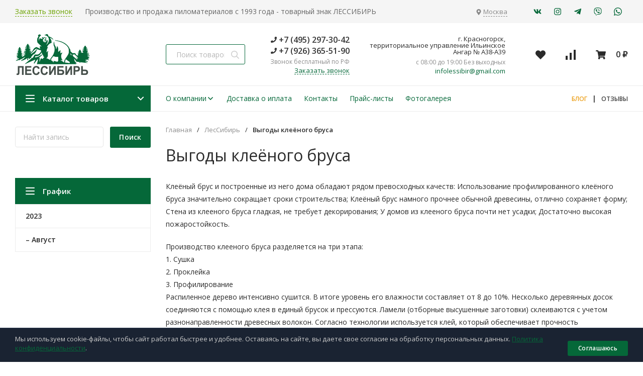

--- FILE ---
content_type: text/html; charset=utf-8
request_url: https://lessibir.ru/blog/vygody-kleyonogo-brusa/
body_size: 17663
content:
<!DOCTYPE html>
<html lang="ru"><head><title>Выгоды клеёного бруса</title><meta http-equiv="Content-Type" content="text/html; charset=utf-8"/><meta name="viewport" content="width=device-width, initial-scale=1"/><meta http-equiv="x-ua-compatible" content="IE=edge"/><meta name="keywords" content=""/><meta name="description" content="Распиленное дерево интенсивно сушится. В итоге уровень его влажности составляет от 8 до 10%. Несколько деревянных досок соединяются с помощью клея в единый брусок и прессуются. Ламели (отборные высушенные заготовки) склеиваются с учетом разнонаправленности древесных волокон."/><meta name="theme-color" content="#056839"><meta name="msapplication-navbutton-color" content="#056839"><meta name="apple-mobile-web-app-status-bar-style" content="#056839"><link rel="shortcut icon" href="/favicon.ico"/><!-- rss --><link rel="alternate" type="application/rss+xml" title="ЛесСибирь" href="https://lessibir.ru/blog/rss/"><link href="/wa-data/public/site/themes/market24/css/24market.min.css?v1.1.3.27" rel="stylesheet"/><link href="/wa-data/public/site/themes/market24/css/fontello.min.css?v1.1.3.27" rel="stylesheet"/><link href="/wa-content/font/ruble/arial/fontface.css" rel="stylesheet"/><link href="https://fonts.googleapis.com/css?family=Open+Sans:300,400,600,700,800&subset=cyrillic&display=swap" rel="stylesheet">  <style>:root {--font-family: "Open Sans", sans-serif;--site-max-width: 1460px;--cheme-color: #056839;--cheme-color-hover: #6ca300;--cheme-color-dop: #f4a51c;--cheme-color-dop-hover: #eca01b;--body-bg: #fff;--body-color: #2a2a2a;--b-bg: #056839;--b-bg-hover: #6ca300;--b-color: #fff;--b-color-hover: #fff;--h-promo-bg: #056839;--h-promo-color: #fff;--h-top-bg: #f5f5f5;--h-menu-color: #2a2a2a;--h-menu-color-hover: #eca01b;--h-menu-sub-bg: #fff;--h-menu-sub-link-h-bg: #f5f5f5;--h-menu-sub-color: #2a2a2a;--h-menu-sub-color-hover: #eca01b;--h-text-color: #666;--h-addr-color: #888;--h-addr-color-hover: #2a2a2a;--h-phone-color: #333;--soz-color: #056839;--soz-color-hover: #6ca300;--h-auth-color: #2a2a2a;--h-auth-color-hover: #2a2a2a;--m-catalog-color: #fff;--m-catalog-color-hover: #fff;--m-catalog-bg: #056839;--m-catalog-bg-hover: #6ca300;--m-catalog-left-bg: #056839;--h-icon-color: #2a2a2a;--h-icon-color-hover: black;--h-i-count-bg: #f4a51c;--h-i-count-color: #fff;--midd-color: #8c8c8c;--b-menu-color: #056839;--b-menu-color-hover: #eca01b;--b-menu-sub-bg: #fff;--b-menu-sub-link-h-bg: #f5f5f5;--b-menu-sub-color: #2a2a2a;--b-menu-sub-color-hover: #eca01b;--spec-1-color: #eca01b;--spec-2-color: #3f3f3f;--bot-bg: #fff;--bot-border: #ececec;--m-block-bg: #fff;--m-block-border: #ececec;--m-link-bg: #f5f5f5;--m-link-border: #ececec;--m-link-color: #2a2a2a;--m-link-color-hover: #eca01b;--m-link2-color: #2a2a2a;--m-link2-color-hover: #eca01b;--m-link3-color: #777;--m-link3-color-hover: #eca01b;--rating-color: #ffde00;--h-icon-list-color: #aaa;--h-icon-list-hover: #2a2a2a;--badge-new: #83b735;--badge-low: #ff3100;--badge-best: #f4a51c;--filtr-bg: #fbfbfb;--filtr-border: #f1f1f1;--filtr-top-color: #fff;--filtr-top-bg: #f4a51c;--filtr-param-border: #ececec;--filtr-name-color: #2a2a2a;--filtr-label-color: #2a2a2a;--p-images-width: 35%;--f-cookies: #1a2332;--f-cookies-border: #28364d;--f-cookies-color: #ccc;--f-bg: #18202e;--f-color: #d8d8d8;--f-h-color: #fff;--f-dop-color: #f4a51c;--h-bg: #83b735;--h-bars-bg: #fff;--h-m-hicon-color: #fff;--h-m-hcount-bg: #FF6D00;--h-m-hcount-color: #fff;--h-m-title-bg: #83b735;--h-m-title-color: #fff;--h-m-icon-bg: #FF6D00;--f-panel-bg: #056839;--f-panel-border: #056839;--f-panel-color: #fff;--f-panel-color-hover: rgba(255,255,255,0.7);--f-panel-icon: #fff;--f-panel-icon-hover: rgba(255,255,255,0.7);}</style><script src="https://code.jquery.com/jquery-1.11.1.min.js"></script><script src="https://code.jquery.com/jquery-migrate-1.2.1.min.js"></script><script src="/wa-apps/blog/js/jquery.pageless2.js?v=2.1.0.106"></script>
<link href="/wa-data/public/blog/themes/market24/css/24market.blog.css?v1.1.3.27" rel="stylesheet">
<script src="/wa-data/public/blog/themes/market24/js/24market.blog.js?v1.1.3.27"></script>



<!-- Yandex.Metrika counter -->
<script type="text/javascript" >
   (function(m,e,t,r,i,k,a){m[i]=m[i]||function(){(m[i].a=m[i].a||[]).push(arguments)};
   m[i].l=1*new Date();
   for (var j = 0; j < document.scripts.length; j++) {if (document.scripts[j].src === r) { return; }}
   k=e.createElement(t),a=e.getElementsByTagName(t)[0],k.async=1,k.src=r,a.parentNode.insertBefore(k,a)})
   (window, document, "script", "https://mc.yandex.ru/metrika/tag.js", "ym");

   ym(53539648, "init", {
        clickmap:true,
        trackLinks:true,
        accurateTrackBounce:true,
        webvisor:true
   });
</script>
<noscript><div><img src="https://mc.yandex.ru/watch/53539648" style="position:absolute; left:-9999px;" alt="" /></div></noscript>
<!-- /Yandex.Metrika counter --><script>window._svg = "/wa-data/public/site/themes/market24/img/svg.svg";window.modal_add = true;window.images_arrow = true;</script>
    <!-- Yandex.Metrika counter -->
<script type="text/javascript" >
   (function(m,e,t,r,i,k,a){m[i]=m[i]function(){(m[i].a=m[i].a[]).push(arguments)};
   m[i].l=1*new Date();
   for (var j = 0; j < document.scripts.length; j++) {if (document.scripts[j].src === r) { return; }}
   k=e.createElement(t),a=e.getElementsByTagName(t)[0],k.async=1,k.src=r,a.parentNode.insertBefore(k,a)})
   (window, document, "script", "https://mc.yandex.ru/metrika/tag.js", "ym");

   ym(53539648, "init", {
        clickmap:true,
        trackLinks:true,
        accurateTrackBounce:true,
        webvisor:true
   });
</script>
<noscript><div><img src="https://mc.yandex.ru/watch/53539648" style="position:absolute; left:-9999px;" alt="" /></div></noscript>
<!-- /Yandex.Metrika counter -->
    </head><body><header class="m-header"><div class="m-header__bar m-bars"><span class="m-bars__icon"></span></div><a class="m-header__logo" href="/"><img src="/wa-data/public/site/themes/market24/img/logo.png?v1691359031?v1.1.3.27" alt="ЛесСибирь"></a><div class="m-header__right"><a href="tel:+74952973042" class="m-hicon"><svg class="icon20 i-phone"><use xlink:href="#i-phone"></use></svg></a><div class="m-header__search m-hicon"><svg class="icon20 i-search "><use xlink:href="#i-search"></use></svg></div><a class="m-cart m-hicon" href="/order/" rel="nofollow"><span class="m-cart__count m-hcount mcart__count">0</span><svg class="icon20 i-cart "><use xlink:href="#i-cart"></use></svg></a></div><div class="m-search"><div class="m-search__close"><svg class="icon20 i-remove"><use xlink:href="#i-remove"></use></svg></div><form class="m-search__form" method="get" action="/search/"><input type="text" name="query" class="m-search__input" autocomplete="off"  placeholder="Поиск товаров..."><button class="m-search__button" type="submit"><svg class="icon20 i-search"><use xlink:href="#i-search"></use></svg></button></form></div><div class="m-cMenu"><ul class="m-cMenu__lv1"><li class="m-cMenu__li-lv1"><div class="m-cMenu__link-lv1"><svg class="icon10 i-address "><use xlink:href="#i-address"></use></svg> <span class="header__address-region">Москва</span></div></li><li class="m-cMenu__li-lv1"><a class="m-cMenu__link-lv1" href="/search/?view=favorite" rel="nofollow"><svg class="icon16 i-favorits "><use xlink:href="#i-favorits"></use></svg> Избранное<span class="m-favoritsCount">0</span></a></li><li class="m-cMenu__li-lv1"><a class="m-cMenu__link-lv1 compare" href="/compare/" rel="nofollow"><svg class="icon16 i-compare "><use xlink:href="#i-compare"></use></svg> Compare<span class="m-compareCount">0</span></a></li></ul><div class="m-cMenu__title">Каталог товаров</div><ul class="m-cMenu__lv1"><li class="m-cMenu__li-lv1"><a class="m-cMenu__link-lv1" href="/category/vagonka/">Вагонка (95)</a><div class="m-cMenu__right"><svg class="icon16 i-angle-right"><use xlink:href="#i-angle-right"></use></svg></div><ul class="m-cMenu__lv2"><li class="m-cMenu__li-lv2"><a class="m-cMenu__link-lv2" href="/category/vagonka/iz-lipy/">Липа</a><div class="m-cMenu__right"><svg class="icon16 i-angle-right"><use xlink:href="#i-angle-right"></use></svg></div><ul class="m-cMenu__lv3"><li class="m-cMenu__li-lv3"><a class="m-cMenu__link-lv3" href="/category/vagonka/iz-lipy/sort-ekstra/">Сорт Экстра</a></li><li class="m-cMenu__li-lv3"><a class="m-cMenu__link-lv3" href="/category/vagonka/iz-lipy/sort-a/">Сорт А</a></li></ul></li><li class="m-cMenu__li-lv2"><a class="m-cMenu__link-lv2" href="/category/vagonka/iz-osiny/">Осина</a><div class="m-cMenu__right"><svg class="icon16 i-angle-right"><use xlink:href="#i-angle-right"></use></svg></div><ul class="m-cMenu__lv3"><li class="m-cMenu__li-lv3"><a class="m-cMenu__link-lv3" href="/category/vagonka/iz-osiny/sort-a/">Сорт А</a></li><li class="m-cMenu__li-lv3"><a class="m-cMenu__link-lv3" href="/category/vagonka/iz-osiny/sort-ekstra/">Сорт Экстра</a></li></ul></li><li class="m-cMenu__li-lv2"><a class="m-cMenu__link-lv2" href="/category/vagonka/evrovagonka-iz-sosny/">Сосна</a><div class="m-cMenu__right"><svg class="icon16 i-angle-right"><use xlink:href="#i-angle-right"></use></svg></div><ul class="m-cMenu__lv3"><li class="m-cMenu__li-lv3"><a class="m-cMenu__link-lv3" href="/category/vagonka/evrovagonka-iz-sosny/sort-ab/">Сорт АВ</a></li><li class="m-cMenu__li-lv3"><a class="m-cMenu__link-lv3" href="/category/vagonka/evrovagonka-iz-sosny/sort-a/">Сорт А</a></li><li class="m-cMenu__li-lv3"><a class="m-cMenu__link-lv3" href="/category/vagonka/evrovagonka-iz-sosny/sort-bc/">Сорт ВС</a></li></ul></li></ul></li><li class="m-cMenu__li-lv1"><a class="m-cMenu__link-lv1" href="/category/vagonka-shtil/">Вагонка Штиль (49)</a><div class="m-cMenu__right"><svg class="icon16 i-angle-right"><use xlink:href="#i-angle-right"></use></svg></div><ul class="m-cMenu__lv2"><li class="m-cMenu__li-lv2"><a class="m-cMenu__link-lv2" href="/category/vagonka-shtil/iz-sosny/">Сосна</a><div class="m-cMenu__right"><svg class="icon16 i-angle-right"><use xlink:href="#i-angle-right"></use></svg></div><ul class="m-cMenu__lv3"><li class="m-cMenu__li-lv3"><a class="m-cMenu__link-lv3" href="/category/vagonka-shtil/iz-sosny/sort-a/">Сорт А</a></li><li class="m-cMenu__li-lv3"><a class="m-cMenu__link-lv3" href="/category/vagonka-shtil/iz-sosny/sort-ab/">Сорт АB</a></li></ul></li><li class="m-cMenu__li-lv2"><a class="m-cMenu__link-lv2" href="/category/vagonka-shtil/iz-angarskoy-sosny/">Ангарская сосна</a><div class="m-cMenu__right"><svg class="icon16 i-angle-right"><use xlink:href="#i-angle-right"></use></svg></div><ul class="m-cMenu__lv3"><li class="m-cMenu__li-lv3"><a class="m-cMenu__link-lv3" href="/category/vagonka-shtil/iz-angarskoy-sosny/sort-ekstra/">Сорт Экстра</a></li><li class="m-cMenu__li-lv3"><a class="m-cMenu__link-lv3" href="/category/vagonka-shtil/iz-angarskoy-sosny/sort-prima/">Сорт Прима</a></li><li class="m-cMenu__li-lv3"><a class="m-cMenu__link-lv3" href="/category/vagonka-shtil/iz-angarskoy-sosny/sort-a/">Сорт А</a></li><li class="m-cMenu__li-lv3"><a class="m-cMenu__link-lv3" href="/category/vagonka-shtil/iz-angarskoy-sosny/sort-ab/">Сорт AB</a></li><li class="m-cMenu__li-lv3"><a class="m-cMenu__link-lv3" href="/category/vagonka-shtil/iz-angarskoy-sosny/sort-bc/">Сорт BC</a></li></ul></li><li class="m-cMenu__li-lv2"><a class="m-cMenu__link-lv2" href="/category/vagonka-shtil/iz-listvennitsy/">Лиственница</a><div class="m-cMenu__right"><svg class="icon16 i-angle-right"><use xlink:href="#i-angle-right"></use></svg></div><ul class="m-cMenu__lv3"><li class="m-cMenu__li-lv3"><a class="m-cMenu__link-lv3" href="/category/vagonka-shtil/iz-listvennitsy/sort-ekstra/">Сорт Экстра</a></li><li class="m-cMenu__li-lv3"><a class="m-cMenu__link-lv3" href="/category/vagonka-shtil/iz-listvennitsy/sort-prima/">Сорт Прима</a></li><li class="m-cMenu__li-lv3"><a class="m-cMenu__link-lv3" href="/category/vagonka-shtil/iz-listvennitsy/sort-ab/">Сорт AB</a></li><li class="m-cMenu__li-lv3"><a class="m-cMenu__link-lv3" href="/category/vagonka-shtil/iz-listvennitsy/sort-bc/">Сорт BC</a></li></ul></li><li class="m-cMenu__li-lv2"><a class="m-cMenu__link-lv2" href="/category/vagonka-shtil/iz-kedra/">Кедр</a><div class="m-cMenu__right"><svg class="icon16 i-angle-right"><use xlink:href="#i-angle-right"></use></svg></div><ul class="m-cMenu__lv3"><li class="m-cMenu__li-lv3"><a class="m-cMenu__link-lv3" href="/category/vagonka-shtil/iz-kedra/sort-ekstra/">Сорт Экстра</a></li><li class="m-cMenu__li-lv3"><a class="m-cMenu__link-lv3" href="/category/vagonka-shtil/iz-kedra/sort-prima/">Сорт Прима</a></li><li class="m-cMenu__li-lv3"><a class="m-cMenu__link-lv3" href="/category/vagonka-shtil/iz-kedra/sort-ab/">Сорт АB</a></li><li class="m-cMenu__li-lv3"><a class="m-cMenu__link-lv3" href="/category/vagonka-shtil/iz-kedra/sort-bc/">Сорт BC</a></li></ul></li><li class="m-cMenu__li-lv2"><a class="m-cMenu__link-lv2" href="/category/vagonka-shtil/vagonka-shtil-altayskiy-kedr/">Алтайский кедр</a><div class="m-cMenu__right"><svg class="icon16 i-angle-right"><use xlink:href="#i-angle-right"></use></svg></div><ul class="m-cMenu__lv3"><li class="m-cMenu__li-lv3"><a class="m-cMenu__link-lv3" href="/category/vagonka-shtil/vagonka-shtil-altayskiy-kedr/sort-prima/">Сорт Прима</a></li><li class="m-cMenu__li-lv3"><a class="m-cMenu__link-lv3" href="/category/vagonka-shtil/vagonka-shtil-altayskiy-kedr/sort-ekstra/">Сорт Экстра</a></li></ul></li></ul></li><li class="m-cMenu__li-lv1"><a class="m-cMenu__link-lv1" href="/category/parketnaya-doska-iz-listvennitsy/">Паркетная доска из лиственницы (8)</a><div class="m-cMenu__right"><svg class="icon16 i-angle-right"><use xlink:href="#i-angle-right"></use></svg></div><ul class="m-cMenu__lv2"><li class="m-cMenu__li-lv2"><a class="m-cMenu__link-lv2" href="/category/parketnaya-doska-iz-listvennitsy/sort-ekstra/">Сорт Экстра</a></li><li class="m-cMenu__li-lv2"><a class="m-cMenu__link-lv2" href="/category/parketnaya-doska-iz-listvennitsy/sort-prima/">Сорт Прима</a></li><li class="m-cMenu__li-lv2"><a class="m-cMenu__link-lv2" href="/category/parketnaya-doska-iz-listvennitsy/sort-ab/">Сорт АB</a></li><li class="m-cMenu__li-lv2"><a class="m-cMenu__link-lv2" href="/category/parketnaya-doska-iz-listvennitsy/sort-bc/">Сорт BC</a></li></ul></li><li class="m-cMenu__li-lv1"><a class="m-cMenu__link-lv1" href="/category/palubnaya-doska-iz-listvennitsy/">Палубная доска из лиственницы (35)</a><div class="m-cMenu__right"><svg class="icon16 i-angle-right"><use xlink:href="#i-angle-right"></use></svg></div><ul class="m-cMenu__lv2"><li class="m-cMenu__li-lv2"><a class="m-cMenu__link-lv2" href="/category/palubnaya-doska-iz-listvennitsy/sort-ekstra/">Сорт Экстра</a></li><li class="m-cMenu__li-lv2"><a class="m-cMenu__link-lv2" href="/category/palubnaya-doska-iz-listvennitsy/sort-prima/">Сорт Прима</a></li><li class="m-cMenu__li-lv2"><a class="m-cMenu__link-lv2" href="/category/palubnaya-doska-iz-listvennitsy/sort-ab/">Сорт АB</a></li><li class="m-cMenu__li-lv2"><a class="m-cMenu__link-lv2" href="/category/palubnaya-doska-iz-listvennitsy/sort-bc/">Сорт BC</a></li><li class="m-cMenu__li-lv2"><a class="m-cMenu__link-lv2" href="/category/palubnaya-doska-iz-listvennitsy/sort-c/">Сорт C</a></li></ul></li><li class="m-cMenu__li-lv1"><a class="m-cMenu__link-lv1" href="/category/terrasnaya-doska-iz-listvennitsy/">Террасная доска из лиственницы (27)</a><div class="m-cMenu__right"><svg class="icon16 i-angle-right"><use xlink:href="#i-angle-right"></use></svg></div><ul class="m-cMenu__lv2"><li class="m-cMenu__li-lv2"><a class="m-cMenu__link-lv2" href="/category/terrasnaya-doska-iz-listvennitsy/sort-ekstra/">Сорт Экстра</a></li><li class="m-cMenu__li-lv2"><a class="m-cMenu__link-lv2" href="/category/terrasnaya-doska-iz-listvennitsy/sort-prima/">Сорт Прима</a></li><li class="m-cMenu__li-lv2"><a class="m-cMenu__link-lv2" href="/category/terrasnaya-doska-iz-listvennitsy/sort-a/">Сорт A</a></li><li class="m-cMenu__li-lv2"><a class="m-cMenu__link-lv2" href="/category/terrasnaya-doska-iz-listvennitsy/sort-ab/">Сорт AB</a></li><li class="m-cMenu__li-lv2"><a class="m-cMenu__link-lv2" href="/category/terrasnaya-doska-iz-listvennitsy/sort-bc/">Сорт BC</a></li><li class="m-cMenu__li-lv2"><a class="m-cMenu__link-lv2" href="/category/terrasnaya-doska-iz-listvennitsy/sort-c/">Сорт C</a></li></ul></li><li class="m-cMenu__li-lv1"><a class="m-cMenu__link-lv1" href="/category/planken-iz-listvennitsy/">Планкен из лиственницы (21)</a><div class="m-cMenu__right"><svg class="icon16 i-angle-right"><use xlink:href="#i-angle-right"></use></svg></div><ul class="m-cMenu__lv2"><li class="m-cMenu__li-lv2"><a class="m-cMenu__link-lv2" href="/category/planken-iz-listvennitsy/pryamoy/">Прямой</a></li><li class="m-cMenu__li-lv2"><a class="m-cMenu__link-lv2" href="/category/planken-iz-listvennitsy/skoshennyy/">Скошенный</a></li><li class="m-cMenu__li-lv2"><a class="m-cMenu__link-lv2" href="/category/planken-iz-listvennitsy/sort-extra/">Сорт Экстра</a></li><li class="m-cMenu__li-lv2"><a class="m-cMenu__link-lv2" href="/category/planken-iz-listvennitsy/sort-prima/">Сорт Прима</a></li><li class="m-cMenu__li-lv2"><a class="m-cMenu__link-lv2" href="/category/planken-iz-listvennitsy/sort-ab/">Сорт AB</a></li><li class="m-cMenu__li-lv2"><a class="m-cMenu__link-lv2" href="/category/planken-iz-listvennitsy/sort-bc/">Сорт BC</a></li></ul></li><li class="m-cMenu__li-lv1"><a class="m-cMenu__link-lv1" href="/category/planken-iz-sosny/">Планкен из сосны (6)</a><div class="m-cMenu__right"><svg class="icon16 i-angle-right"><use xlink:href="#i-angle-right"></use></svg></div><ul class="m-cMenu__lv2"><li class="m-cMenu__li-lv2"><a class="m-cMenu__link-lv2" href="/category/planken-iz-sosny/skoshennyy/">Скошенный</a></li><li class="m-cMenu__li-lv2"><a class="m-cMenu__link-lv2" href="/category/planken-iz-sosny/category_143/">Прямой</a></li><li class="m-cMenu__li-lv2"><a class="m-cMenu__link-lv2" href="/category/planken-iz-sosny/sort-a/">Сорт А</a></li><li class="m-cMenu__li-lv2"><a class="m-cMenu__link-lv2" href="/category/planken-iz-sosny/sort-ab/">Сорт АB</a></li></ul></li><li class="m-cMenu__li-lv1"><a class="m-cMenu__link-lv1" href="/category/polovaya-doska/">Половая доска (55)</a><div class="m-cMenu__right"><svg class="icon16 i-angle-right"><use xlink:href="#i-angle-right"></use></svg></div><ul class="m-cMenu__lv2"><li class="m-cMenu__li-lv2"><a class="m-cMenu__link-lv2" href="/category/polovaya-doska/iz-sosny/">Сосна</a><div class="m-cMenu__right"><svg class="icon16 i-angle-right"><use xlink:href="#i-angle-right"></use></svg></div><ul class="m-cMenu__lv3"><li class="m-cMenu__li-lv3"><a class="m-cMenu__link-lv3" href="/category/polovaya-doska/iz-sosny/sort-a/">Сорт A</a></li><li class="m-cMenu__li-lv3"><a class="m-cMenu__link-lv3" href="/category/polovaya-doska/iz-sosny/sort-ab/">Сорт AB</a></li></ul></li><li class="m-cMenu__li-lv2"><a class="m-cMenu__link-lv2" href="/category/polovaya-doska/iz-listvennitsy/">Лиственница</a><div class="m-cMenu__right"><svg class="icon16 i-angle-right"><use xlink:href="#i-angle-right"></use></svg></div><ul class="m-cMenu__lv3"><li class="m-cMenu__li-lv3"><a class="m-cMenu__link-lv3" href="/category/polovaya-doska/iz-listvennitsy/sort-ekstra/">Сорт Экстра</a></li><li class="m-cMenu__li-lv3"><a class="m-cMenu__link-lv3" href="/category/polovaya-doska/iz-listvennitsy/sort-prima/">Сорт Прима</a></li><li class="m-cMenu__li-lv3"><a class="m-cMenu__link-lv3" href="/category/polovaya-doska/iz-listvennitsy/sort-ab/">Сорт AB</a></li><li class="m-cMenu__li-lv3"><a class="m-cMenu__link-lv3" href="/category/polovaya-doska/iz-listvennitsy/sort-bc/">Сорт BC</a></li></ul></li><li class="m-cMenu__li-lv2"><a class="m-cMenu__link-lv2" href="/category/polovaya-doska/iz-lipi/">Липа</a><div class="m-cMenu__right"><svg class="icon16 i-angle-right"><use xlink:href="#i-angle-right"></use></svg></div><ul class="m-cMenu__lv3"><li class="m-cMenu__li-lv3"><a class="m-cMenu__link-lv3" href="/category/polovaya-doska/iz-lipi/sort-ekstra/">Сорт Экстра</a></li></ul></li><li class="m-cMenu__li-lv2"><a class="m-cMenu__link-lv2" href="/category/polovaya-doska/olkha/">Ольха</a><div class="m-cMenu__right"><svg class="icon16 i-angle-right"><use xlink:href="#i-angle-right"></use></svg></div><ul class="m-cMenu__lv3"><li class="m-cMenu__li-lv3"><a class="m-cMenu__link-lv3" href="/category/polovaya-doska/olkha/sort-ekstra/">Сорт Экстра</a></li><li class="m-cMenu__li-lv3"><a class="m-cMenu__link-lv3" href="/category/polovaya-doska/olkha/sort-a/">Сорт А</a></li></ul></li></ul></li><li class="m-cMenu__li-lv1"><a class="m-cMenu__link-lv1" href="/category/polog-dlya-bani/">Полог для бани (36)</a><div class="m-cMenu__right"><svg class="icon16 i-angle-right"><use xlink:href="#i-angle-right"></use></svg></div><ul class="m-cMenu__lv2"><li class="m-cMenu__li-lv2"><a class="m-cMenu__link-lv2" href="/category/polog-dlya-bani/abash/">Африканский абаш</a></li><li class="m-cMenu__li-lv2"><a class="m-cMenu__link-lv2" href="/category/polog-dlya-bani/iz-kanadskogo-kedra/">Канадский кедр</a></li><li class="m-cMenu__li-lv2"><a class="m-cMenu__link-lv2" href="/category/polog-dlya-bani/iz-lipy/">Липа</a></li><li class="m-cMenu__li-lv2"><a class="m-cMenu__link-lv2" href="/category/polog-dlya-bani/iz-osiny/">Осина</a></li></ul></li><li class="m-cMenu__li-lv1"><a class="m-cMenu__link-lv1" href="/category/doska-strogannaya/">Доска строганная (10)</a><div class="m-cMenu__right"><svg class="icon16 i-angle-right"><use xlink:href="#i-angle-right"></use></svg></div><ul class="m-cMenu__lv2"><li class="m-cMenu__li-lv2"><a class="m-cMenu__link-lv2" href="/category/doska-strogannaya/iz-sosny/">Сосна</a></li></ul></li><li class="m-cMenu__li-lv1"><a class="m-cMenu__link-lv1" href="/category/imitatsiya-brusa/">Имитация бруса (22)</a><div class="m-cMenu__right"><svg class="icon16 i-angle-right"><use xlink:href="#i-angle-right"></use></svg></div><ul class="m-cMenu__lv2"><li class="m-cMenu__li-lv2"><a class="m-cMenu__link-lv2" href="/category/imitatsiya-brusa/iz-sosny/">Сосна</a></li><li class="m-cMenu__li-lv2"><a class="m-cMenu__link-lv2" href="/category/imitatsiya-brusa/iz-angarskoi-sosni/">Ангарская сосна</a></li><li class="m-cMenu__li-lv2"><a class="m-cMenu__link-lv2" href="/category/imitatsiya-brusa/iz-listvennitsy/">Лиственница</a></li></ul></li><li class="m-cMenu__li-lv1"><a class="m-cMenu__link-lv1" href="/category/blok-khaus/">Блок хаус (18)</a><div class="m-cMenu__right"><svg class="icon16 i-angle-right"><use xlink:href="#i-angle-right"></use></svg></div><ul class="m-cMenu__lv2"><li class="m-cMenu__li-lv2"><a class="m-cMenu__link-lv2" href="/category/blok-khaus/iz-listvennitsy/">Лиственница</a></li><li class="m-cMenu__li-lv2"><a class="m-cMenu__link-lv2" href="/category/blok-khaus/iz-sosny/">Сосна</a><div class="m-cMenu__right"><svg class="icon16 i-angle-right"><use xlink:href="#i-angle-right"></use></svg></div><ul class="m-cMenu__lv3"><li class="m-cMenu__li-lv3"><a class="m-cMenu__link-lv3" href="/category/blok-khaus/iz-sosny/sort-ab/">Сорт АB</a></li><li class="m-cMenu__li-lv3"><a class="m-cMenu__link-lv3" href="/category/blok-khaus/iz-sosny/sort-a/">Сорт A</a></li></ul></li></ul></li><li class="m-cMenu__li-lv1"><a class="m-cMenu__link-lv1" href="/category/doska-obreznaya/">Доска обрезная (35)</a><div class="m-cMenu__right"><svg class="icon16 i-angle-right"><use xlink:href="#i-angle-right"></use></svg></div><ul class="m-cMenu__lv2"><li class="m-cMenu__li-lv2"><a class="m-cMenu__link-lv2" href="/category/doska-obreznaya/iz-sosny/">Сосна</a><div class="m-cMenu__right"><svg class="icon16 i-angle-right"><use xlink:href="#i-angle-right"></use></svg></div><ul class="m-cMenu__lv3"><li class="m-cMenu__li-lv3"><a class="m-cMenu__link-lv3" href="/category/doska-obreznaya/iz-sosny/gost/">Сорт ГОСТ</a></li><li class="m-cMenu__li-lv3"><a class="m-cMenu__link-lv3" href="/category/doska-obreznaya/iz-sosny/tu/">Сорт ТУ</a></li></ul></li><li class="m-cMenu__li-lv2"><a class="m-cMenu__link-lv2" href="/category/doska-obreznaya/iz-listvennitsy/">Лиственница</a></li><li class="m-cMenu__li-lv2"><a class="m-cMenu__link-lv2" href="/category/doska-obreznaya/iz-osiny/">Осина</a></li></ul></li><li class="m-cMenu__li-lv1"><a class="m-cMenu__link-lv1" href="/category/doska-neobreznaya/">Доска необрезная (8)</a><div class="m-cMenu__right"><svg class="icon16 i-angle-right"><use xlink:href="#i-angle-right"></use></svg></div><ul class="m-cMenu__lv2"><li class="m-cMenu__li-lv2"><a class="m-cMenu__link-lv2" href="/category/doska-neobreznaya/iz-lipy/">Липа</a></li></ul></li><li class="m-cMenu__li-lv1"><a class="m-cMenu__link-lv1" href="/category/brus-obreznoy/">Брус обрезной (18)</a><div class="m-cMenu__right"><svg class="icon16 i-angle-right"><use xlink:href="#i-angle-right"></use></svg></div><ul class="m-cMenu__lv2"><li class="m-cMenu__li-lv2"><a class="m-cMenu__link-lv2" href="/category/brus-obreznoy/iz-sosny/">Сосна</a><div class="m-cMenu__right"><svg class="icon16 i-angle-right"><use xlink:href="#i-angle-right"></use></svg></div><ul class="m-cMenu__lv3"><li class="m-cMenu__li-lv3"><a class="m-cMenu__link-lv3" href="/category/brus-obreznoy/iz-sosny/gost/">Сорт ГОСТ</a></li><li class="m-cMenu__li-lv3"><a class="m-cMenu__link-lv3" href="/category/brus-obreznoy/iz-sosny/tu/">Сорт ТУ</a></li></ul></li><li class="m-cMenu__li-lv2"><a class="m-cMenu__link-lv2" href="/category/brus-obreznoy/iz-listvennitsy/">Лиственница</a></li></ul></li><li class="m-cMenu__li-lv1"><a class="m-cMenu__link-lv1" href="/category/brusok-obreznoy/">Брусок обрезной (5)</a><div class="m-cMenu__right"><svg class="icon16 i-angle-right"><use xlink:href="#i-angle-right"></use></svg></div><ul class="m-cMenu__lv2"><li class="m-cMenu__li-lv2"><a class="m-cMenu__link-lv2" href="/category/brusok-obreznoy/iz-sosny/">Сосна</a></li></ul></li><li class="m-cMenu__li-lv1"><a class="m-cMenu__link-lv1" href="/category/brusok-strogannyy/">Брусок строганный (16)</a><div class="m-cMenu__right"><svg class="icon16 i-angle-right"><use xlink:href="#i-angle-right"></use></svg></div><ul class="m-cMenu__lv2"><li class="m-cMenu__li-lv2"><a class="m-cMenu__link-lv2" href="/category/brusok-strogannyy/iz-sosny/">Сосна</a></li><li class="m-cMenu__li-lv2"><a class="m-cMenu__link-lv2" href="/category/brusok-strogannyy/iz-listvennitsy/">Лиственница</a></li></ul></li><li class="m-cMenu__li-lv1"><a class="m-cMenu__link-lv1" href="/category/brus-strogannyy/">Брус строганный (18)</a><div class="m-cMenu__right"><svg class="icon16 i-angle-right"><use xlink:href="#i-angle-right"></use></svg></div><ul class="m-cMenu__lv2"><li class="m-cMenu__li-lv2"><a class="m-cMenu__link-lv2" href="/category/brus-strogannyy/iz-sosny/">Сосна</a></li><li class="m-cMenu__li-lv2"><a class="m-cMenu__link-lv2" href="/category/brus-strogannyy/listvennitsa/">Лиственница</a></li></ul></li><li class="m-cMenu__li-lv1"><a class="m-cMenu__link-lv1" href="/category/brus-kleenyy/">Брус клееный (17)</a><div class="m-cMenu__right"><svg class="icon16 i-angle-right"><use xlink:href="#i-angle-right"></use></svg></div><ul class="m-cMenu__lv2"><li class="m-cMenu__li-lv2"><a class="m-cMenu__link-lv2" href="/category/brus-kleenyy/iz-listvennitsy/">Лиственница</a></li><li class="m-cMenu__li-lv2"><a class="m-cMenu__link-lv2" href="/category/brus-kleenyy/iz-sosny/">Сосна</a></li></ul></li><li class="m-cMenu__li-lv1"><a class="m-cMenu__link-lv1" href="/category/doska-kleenaya/">Доска клееная (5)</a><div class="m-cMenu__right"><svg class="icon16 i-angle-right"><use xlink:href="#i-angle-right"></use></svg></div><ul class="m-cMenu__lv2"><li class="m-cMenu__li-lv2"><a class="m-cMenu__link-lv2" href="/category/doska-kleenaya/iz-sosny/">Сосна</a></li></ul></li><li class="m-cMenu__li-lv1"><a class="m-cMenu__link-lv1" href="/category/pogonazhnye-izdeliya/">Погонажные изделия (40)</a><div class="m-cMenu__right"><svg class="icon16 i-angle-right"><use xlink:href="#i-angle-right"></use></svg></div><ul class="m-cMenu__lv2"><li class="m-cMenu__li-lv2"><a class="m-cMenu__link-lv2" href="/category/pogonazhnye-izdeliya/plintus-derevyannyy/">Плинтус деревянный</a><div class="m-cMenu__right"><svg class="icon16 i-angle-right"><use xlink:href="#i-angle-right"></use></svg></div><ul class="m-cMenu__lv3"><li class="m-cMenu__li-lv3"><a class="m-cMenu__link-lv3" href="/category/pogonazhnye-izdeliya/plintus-derevyannyy/plintus-derevyannyy-iz-sosny/">Сосна</a></li><li class="m-cMenu__li-lv3"><a class="m-cMenu__link-lv3" href="/category/pogonazhnye-izdeliya/plintus-derevyannyy/plintus-derevyannyy-iz-listvennitsy/">Лиственница</a></li></ul></li><li class="m-cMenu__li-lv2"><a class="m-cMenu__link-lv2" href="/category/pogonazhnye-izdeliya/raskladka-derevyannaya/">Раскладка деревянная</a><div class="m-cMenu__right"><svg class="icon16 i-angle-right"><use xlink:href="#i-angle-right"></use></svg></div><ul class="m-cMenu__lv3"><li class="m-cMenu__li-lv3"><a class="m-cMenu__link-lv3" href="/category/pogonazhnye-izdeliya/raskladka-derevyannaya/raskladka-derevyannaya-iz-sosny/">Сосна</a></li><li class="m-cMenu__li-lv3"><a class="m-cMenu__link-lv3" href="/category/pogonazhnye-izdeliya/raskladka-derevyannaya/raskladka-derevyannaya-iz-listvennitsy/">Лиственница</a></li></ul></li><li class="m-cMenu__li-lv2"><a class="m-cMenu__link-lv2" href="/category/pogonazhnye-izdeliya/nalichnik-derevyannyy/">Наличник деревянный</a><div class="m-cMenu__right"><svg class="icon16 i-angle-right"><use xlink:href="#i-angle-right"></use></svg></div><ul class="m-cMenu__lv3"><li class="m-cMenu__li-lv3"><a class="m-cMenu__link-lv3" href="/category/pogonazhnye-izdeliya/nalichnik-derevyannyy/nalichnik-derevyannyy-iz-sosny/">Сосна</a></li><li class="m-cMenu__li-lv3"><a class="m-cMenu__link-lv3" href="/category/pogonazhnye-izdeliya/nalichnik-derevyannyy/nalichnik-derevyannyy-iz-listvennitsy/">Лиственница</a></li></ul></li><li class="m-cMenu__li-lv2"><a class="m-cMenu__link-lv2" href="/category/pogonazhnye-izdeliya/ugolok-derevyannyy/">Уголок деревянный</a><div class="m-cMenu__right"><svg class="icon16 i-angle-right"><use xlink:href="#i-angle-right"></use></svg></div><ul class="m-cMenu__lv3"><li class="m-cMenu__li-lv3"><a class="m-cMenu__link-lv3" href="/category/pogonazhnye-izdeliya/ugolok-derevyannyy/ugolok-derevyannyy-iz-sosny/">Сосна</a></li><li class="m-cMenu__li-lv3"><a class="m-cMenu__link-lv3" href="/category/pogonazhnye-izdeliya/ugolok-derevyannyy/ugolok-derevyannyy-iz-listvennitsy/">Лиственница</a></li></ul></li></ul></li><li class="m-cMenu__li-lv1"><a class="m-cMenu__link-lv1" href="/category/mebelnyy-shchit/">Мебельный щит (25)</a><div class="m-cMenu__right"><svg class="icon16 i-angle-right"><use xlink:href="#i-angle-right"></use></svg></div><ul class="m-cMenu__lv2"><li class="m-cMenu__li-lv2"><a class="m-cMenu__link-lv2" href="/category/mebelnyy-shchit/iz-sosny/">Сосна</a></li><li class="m-cMenu__li-lv2"><a class="m-cMenu__link-lv2" href="/category/mebelnyy-shchit/iz-listvennitsy/">Лиственница</a></li><li class="m-cMenu__li-lv2"><a class="m-cMenu__link-lv2" href="/category/mebelnyy-shchit/dub/">Дуб</a></li></ul></li><li class="m-cMenu__li-lv1"><a class="m-cMenu__link-lv1" href="/category/fanera/">Фанера (44)</a><div class="m-cMenu__right"><svg class="icon16 i-angle-right"><use xlink:href="#i-angle-right"></use></svg></div><ul class="m-cMenu__lv2"><li class="m-cMenu__li-lv2"><a class="m-cMenu__link-lv2" href="/category/fanera/laminirovannaya/">Фанера ламинированная</a></li><li class="m-cMenu__li-lv2"><a class="m-cMenu__link-lv2" href="/category/fanera/fsf/">Фанера ФСФ</a></li><li class="m-cMenu__li-lv2"><a class="m-cMenu__link-lv2" href="/category/fanera/fk/">Фанера ФК</a></li><li class="m-cMenu__li-lv2"><a class="m-cMenu__link-lv2" href="/category/fanera/osb-plity/">ОСБ плиты</a></li></ul></li><li class="m-cMenu__li-lv1"><a class="m-cMenu__link-lv1" href="/category/stroitelnyy-krepezh/">Строительный крепеж (8)</a></li><li class="m-cMenu__li-lv1"><a class="m-cMenu__link-lv1" href="/category/teploizolyatsiya/">Теплоизоляция (14)</a></li><li class="m-cMenu__li-lv1"><a class="m-cMenu__link-lv1" href="/category/komplektuyushchie-dlya-lestnits/">Комплектующие для лестниц (23)</a><div class="m-cMenu__right"><svg class="icon16 i-angle-right"><use xlink:href="#i-angle-right"></use></svg></div><ul class="m-cMenu__lv2"><li class="m-cMenu__li-lv2"><a class="m-cMenu__link-lv2" href="/category/komplektuyushchie-dlya-lestnits/balyasiny/">Балясины</a></li><li class="m-cMenu__li-lv2"><a class="m-cMenu__link-lv2" href="/category/komplektuyushchie-dlya-lestnits/podbalyasenniki/">Подбалясенники</a></li><li class="m-cMenu__li-lv2"><a class="m-cMenu__link-lv2" href="/category/komplektuyushchie-dlya-lestnits/ploshchadki/">Площадки</a></li><li class="m-cMenu__li-lv2"><a class="m-cMenu__link-lv2" href="/category/komplektuyushchie-dlya-lestnits/podstupenok/">Подступенок</a></li><li class="m-cMenu__li-lv2"><a class="m-cMenu__link-lv2" href="/category/komplektuyushchie-dlya-lestnits/poruchen/">Поручень</a></li></ul></li><li class="m-cMenu__li-lv1"><a class="m-cMenu__link-lv1" href="/category/laki-i-kraski/">Лаки и краски (20)</a><div class="m-cMenu__right"><svg class="icon16 i-angle-right"><use xlink:href="#i-angle-right"></use></svg></div><ul class="m-cMenu__lv2"><li class="m-cMenu__li-lv2"><a class="m-cMenu__link-lv2" href="/category/laki-i-kraski/kraska/">Краска</a></li><li class="m-cMenu__li-lv2"><a class="m-cMenu__link-lv2" href="/category/laki-i-kraski/vosk/">Воск</a></li><li class="m-cMenu__li-lv2"><a class="m-cMenu__link-lv2" href="/category/laki-i-kraski/laki/">Лаки</a></li><li class="m-cMenu__li-lv2"><a class="m-cMenu__link-lv2" href="/category/laki-i-kraski/maslo/">Масла</a></li></ul></li></ul><div class="m-cMenu__title">Меню</div><ul class="m-cMenu__lv1"><li class="m-cMenu__li-lv1"><a class="m-cMenu__link-lv1" href="/o-kompanii/">О компании</a></li><li class="m-cMenu__li-lv1"><a class="m-cMenu__link-lv1" href="/dostavka-o-iplata/">Доставка о иплата</a></li><li class="m-cMenu__li-lv1"><a class="m-cMenu__link-lv1" href="/kontakty/">Контакты</a></li><li class="m-cMenu__li-lv1"><a class="m-cMenu__link-lv1" href="/prices/">Прайс-листы</a></li><li class="m-cMenu__li-lv1"><a class="m-cMenu__link-lv1" href="/photos/">Фотогалерея</a></li><li class="m-cMenu__li-lv1"><a class="m-cMenu__link-lv1" href="/blog/">Блог</a></li><li class="m-cMenu__li-lv1"><a class="m-cMenu__link-lv1" href="/o-kompanii/otzyvy/">Отзывы</a></li></ul></div></header><div class="h-hidden"><div itemscope="" itemtype="http://schema.org/Organization"><meta itemprop="name" content="ЛесСибирь"><meta itemprop="address" content="г. Красногорск,  территориальное управление Ильинское Ангар № А38-А39 "><meta itemprop="telephone" content="+7 (495) 297-30-42"><meta itemprop="url" content="https://lessibir.ru/"><div itemprop="logo" itemscope="" itemtype="http://schema.org/ImageObject"><link itemprop="contentUrl" href="/wa-data/public/site/themes/market24/img/logo.png?v1691359031"><link itemprop="url" href="/wa-data/public/site/themes/market24/img/logo.png?v1691359031"></div></div></div><header class="header"><div class="header__top"><div class="wrap header__flex"><div class="header__col header__col-mobile header__col_w0"><div class="header__call"><span>Заказать звонок</span></div><div class="header__text">Производство и продажа пиломатериалов с 1993 года - товарный знак ЛЕССИБИРЬ</div></div><div class="header__col"><div class="header__address"><svg class="icon10 i-address "><use xlink:href="#i-address"></use></svg> <span class="header__address-region">Москва</span></div><div class="soz"><a class="soz__list" href="https://vk.com/les_sibir" target="_blank"><svg class="icon16 i-vk"><use xlink:href="#i-vk"></use></svg></a><a class="soz__list" href="https://www.instagram.com/les_sibir/" target="_blank"><svg class="icon16 i-inst"><use xlink:href="#i-inst"></use></svg></a><a class="soz__list" href="https://t.me/+79263655190" target="_blank"><svg class="icon16" style="color: rgb(5, 104, 57);" xmlns="http://www.w3.org/2000/svg" width="32" height="32" viewBox="0 0 32 32"> <path d="M29.919 6.163l-4.225 19.925c-0.319 1.406-1.15 1.756-2.331 1.094l-6.438-4.744-3.106 2.988c-0.344 0.344-0.631 0.631-1.294 0.631l0.463-6.556 11.931-10.781c0.519-0.462-0.113-0.719-0.806-0.256l-14.75 9.288-6.35-1.988c-1.381-0.431-1.406-1.381 0.288-2.044l24.837-9.569c1.15-0.431 2.156 0.256 1.781 2.013z" fill="#056839"></path> </svg></a><a class="soz__list" href="viber://chat?number=+79263655190" target="_blank"><svg class="icon16" style="color: rgb(5, 104, 57);" xmlns="http://www.w3.org/2000/svg" viewBox="0 0 512 512"><path d="M444 49.9C431.3 38.2 379.9.9 265.3.4c0 0-135.1-8.1-200.9 52.3C27.8 89.3 14.9 143 13.5 209.5c-1.4 66.5-3.1 191.1 117 224.9h.1l-.1 51.6s-.8 20.9 13 25.1c16.6 5.2 26.4-10.7 42.3-27.8 8.7-9.4 20.7-23.2 29.8-33.7 82.2 6.9 145.3-8.9 152.5-11.2 16.6-5.4 110.5-17.4 125.7-142 15.8-128.6-7.6-209.8-49.8-246.5zM457.9 287c-12.9 104-89 110.6-103 115.1-6 1.9-61.5 15.7-131.2 11.2 0 0-52 62.7-68.2 79-5.3 5.3-11.1 4.8-11-5.7 0-6.9.4-85.7.4-85.7-.1 0-.1 0 0 0-101.8-28.2-95.8-134.3-94.7-189.8 1.1-55.5 11.6-101 42.6-131.6 55.7-50.5 170.4-43 170.4-43 96.9.4 143.3 29.6 154.1 39.4 35.7 30.6 53.9 103.8 40.6 211.1zm-139-80.8c.4 8.6-12.5 9.2-12.9.6-1.1-22-11.4-32.7-32.6-33.9-8.6-.5-7.8-13.4.7-12.9 27.9 1.5 43.4 17.5 44.8 46.2zm20.3 11.3c1-42.4-25.5-75.6-75.8-79.3-8.5-.6-7.6-13.5.9-12.9 58 4.2 88.9 44.1 87.8 92.5-.1 8.6-13.1 8.2-12.9-.3zm47 13.4c.1 8.6-12.9 8.7-12.9.1-.6-81.5-54.9-125.9-120.8-126.4-8.5-.1-8.5-12.9 0-12.9 73.7.5 133 51.4 133.7 139.2zM374.9 329v.2c-10.8 19-31 40-51.8 33.3l-.2-.3c-21.1-5.9-70.8-31.5-102.2-56.5-16.2-12.8-31-27.9-42.4-42.4-10.3-12.9-20.7-28.2-30.8-46.6-21.3-38.5-26-55.7-26-55.7-6.7-20.8 14.2-41 33.3-51.8h.2c9.2-4.8 18-3.2 23.9 3.9 0 0 12.4 14.8 17.7 22.1 5 6.8 11.7 17.7 15.2 23.8 6.1 10.9 2.3 22-3.7 26.6l-12 9.6c-6.1 4.9-5.3 14-5.3 14s17.8 67.3 84.3 84.3c0 0 9.1.8 14-5.3l9.6-12c4.6-6 15.7-9.8 26.6-3.7 14.7 8.3 33.4 21.2 45.8 32.9 7 5.7 8.6 14.4 3.8 23.6z" fill="#056839"></path></svg></a><a class="soz__list" href="https://api.whatsapp.com/send?phone=79263655190" target="_blank"><svg class="icon16" style="color: rgb(5, 104, 57);" xmlns="http://www.w3.org/2000/svg" width="16" height="16" fill="currentColor" class="bi bi-whatsapp" viewBox="0 0 16 16"> <path d="M13.601 2.326A7.854 7.854 0 0 0 7.994 0C3.627 0 .068 3.558.064 7.926c0 1.399.366 2.76 1.057 3.965L0 16l4.204-1.102a7.933 7.933 0 0 0 3.79.965h.004c4.368 0 7.926-3.558 7.93-7.93A7.898 7.898 0 0 0 13.6 2.326zM7.994 14.521a6.573 6.573 0 0 1-3.356-.92l-.24-.144-2.494.654.666-2.433-.156-.251a6.56 6.56 0 0 1-1.007-3.505c0-3.626 2.957-6.584 6.591-6.584a6.56 6.56 0 0 1 4.66 1.931 6.557 6.557 0 0 1 1.928 4.66c-.004 3.639-2.961 6.592-6.592 6.592zm3.615-4.934c-.197-.099-1.17-.578-1.353-.646-.182-.065-.315-.099-.445.099-.133.197-.513.646-.627.775-.114.133-.232.148-.43.05-.197-.1-.836-.308-1.592-.985-.59-.525-.985-1.175-1.103-1.372-.114-.198-.011-.304.088-.403.087-.088.197-.232.296-.346.1-.114.133-.198.198-.33.065-.134.034-.248-.015-.347-.05-.099-.445-1.076-.612-1.47-.16-.389-.323-.335-.445-.34-.114-.007-.247-.007-.38-.007a.729.729 0 0 0-.529.247c-.182.198-.691.677-.691 1.654 0 .977.71 1.916.81 2.049.098.133 1.394 2.132 3.383 2.992.47.205.84.326 1.129.418.475.152.904.129 1.246.08.38-.058 1.171-.48 1.338-.943.164-.464.164-.86.114-.943-.049-.084-.182-.133-.38-.232z" fill="#056839"></path> </svg></a></div></div></div></div><div class="header__midd"><div class="header__midd-w wrap"><a class="header__logo" href="/"><img src="/wa-data/public/site/themes/market24/img/logo.png?v1691359031?v1.1.3.27" alt="ЛесСибирь"></a><div class="search search_m1"><form class="search__form" method="get" action="/search/"><input class="search__input" type="text" name="query" autocomplete="off" placeholder="Поиск товаров..." value=""><button class="search__button" type="submit"><svg class="icon16 i-search"><use xlink:href="#i-search"></use></svg></button></form><div class="search-res"></div></div><div class="header__c"><div class="header__info"><div class="header__info-phone"><a class="header__phone" href="tel:+74952973042"><svg class="icon10 i-phone "><use xlink:href="#i-phone"></use></svg> +7 (495) 297-30-42</a></div><div class="header__info-phone"><a class="header__phone" href="tel:+79263655190"><svg class="icon10 i-phone "><use xlink:href="#i-phone"></use></svg> +7 (926) 365-51-90</a></div><div class="header__info-free">Звонок бесплатный по РФ</div><div class="header__info-callback">Заказать звонок</div></div></div><div class="header__c header__c-mobile"><div class="header__info"><div class="header__info-address">г. Красногорск, <br>территориальное управление Ильинское<br> Ангар № А38-А39</div><div class="header__info-rejim">с 08:00 до 19:00 Без выходных</div><a class="header__info-mail" href="mailto:infolessibir@gmail.com">infolessibir@gmail.com</a></div></div><div class="header__c"><a class="favorits hicon" href="/search/?view=favorite" rel="nofollow"  title="Избранное"><span class="favorits__count hcount">0</span><svg class="icon20 i-favorits "><use xlink:href="#i-favorits"></use></svg></a><a class="compare hicon" href="/compare/" rel="nofollow" title="Сравнить"><span class="compare__count hcount">0</span><svg class="icon20 i-compare "><use xlink:href="#i-compare"></use></svg></a><div class="mcart hicon"><a class="mcart__link" href="/order/" rel="nofollow"><span class="mcart__count hcount">0</span><svg class="icon20 i-cart "><use xlink:href="#i-cart"></use></svg><span class="mcart__price">0 <span class="ruble">₽</span></span></a><div class="mcart__items" data-url="/cart/"><h2 class="mcart__title">Корзина</h2><div class="mcart__all" style="display:none;"><div class="mcart__total"><div>Итоговая сумма:</div><div class="mcart__total-all">0 <span class="ruble">₽</span></div></div><!--noindex--><a class="button button_nob" href="/order/" rel="nofollow">Корзина</a><a class="button button_dop" href="/order/" rel="nofollow">Оформить заказ</a><!--/noindex--></div><h4>Ваша корзина пуста</h4></div></div></div></div></div><div class="header__bott"><div class="header__bott-w wrap"><div class="header__bott-left"><div class="d-menu c-menu c-menu_hover"><div class="c-menu__catalog"><svg class="icon20 i-bars "><use xlink:href="#i-bars"></use></svg>Каталог товаров<svg class="icon20 i-angle-down "><use xlink:href="#i-angle-down"></use></svg></div><div class="d-menu__block d-menu__block_pos-abs"><ul class="d-menu__lv1"><li class="d-menu__lv1-li"><a class="d-menu__lv1-link" href="/category/vagonka/"><span class="d-menu__icon"><img class="lazy-loading-img" src="[data-uri]" data-src="/wa-data/public/site/img/6.png" alt="Вагонка"></span><span class="d-menu__name">Вагонка </span><span class="d-menu__angle-right"><svg class="icon16 i-angle-right "><use xlink:href="#i-angle-right"></use></svg></span></a><ul class="d-menu__lv2"><li class="d-menu__lv2-li"><a class="d-menu__lv2-link" href="/category/vagonka/iz-lipy/"><span class="d-menu__name">Липа </span><span class="d-menu__angle-right"><svg class="icon16 i-angle-right "><use xlink:href="#i-angle-right"></use></svg></span></a><ul class="d-menu__lv3"><li class="d-menu__lv3-li"><a class="d-menu__lv3-link" href="/category/vagonka/iz-lipy/sort-ekstra/"><span class="d-menu__name">Сорт Экстра </span></a></li><li class="d-menu__lv3-li"><a class="d-menu__lv3-link" href="/category/vagonka/iz-lipy/sort-a/"><span class="d-menu__name">Сорт А </span></a></li></ul></li><li class="d-menu__lv2-li"><a class="d-menu__lv2-link" href="/category/vagonka/iz-osiny/"><span class="d-menu__name">Осина </span><span class="d-menu__angle-right"><svg class="icon16 i-angle-right "><use xlink:href="#i-angle-right"></use></svg></span></a><ul class="d-menu__lv3"><li class="d-menu__lv3-li"><a class="d-menu__lv3-link" href="/category/vagonka/iz-osiny/sort-a/"><span class="d-menu__name">Сорт А </span></a></li><li class="d-menu__lv3-li"><a class="d-menu__lv3-link" href="/category/vagonka/iz-osiny/sort-ekstra/"><span class="d-menu__name">Сорт Экстра </span></a></li></ul></li><li class="d-menu__lv2-li"><a class="d-menu__lv2-link" href="/category/vagonka/evrovagonka-iz-sosny/"><span class="d-menu__name">Сосна </span><span class="d-menu__angle-right"><svg class="icon16 i-angle-right "><use xlink:href="#i-angle-right"></use></svg></span></a><ul class="d-menu__lv3"><li class="d-menu__lv3-li"><a class="d-menu__lv3-link" href="/category/vagonka/evrovagonka-iz-sosny/sort-ab/"><span class="d-menu__name">Сорт АВ </span></a></li><li class="d-menu__lv3-li"><a class="d-menu__lv3-link" href="/category/vagonka/evrovagonka-iz-sosny/sort-a/"><span class="d-menu__name">Сорт А </span></a></li><li class="d-menu__lv3-li"><a class="d-menu__lv3-link" href="/category/vagonka/evrovagonka-iz-sosny/sort-bc/"><span class="d-menu__name">Сорт ВС </span></a></li></ul></li></ul></li><li class="d-menu__lv1-li"><a class="d-menu__lv1-link" href="/category/vagonka-shtil/"><span class="d-menu__icon"><img class="lazy-loading-img" src="[data-uri]" data-src="/wa-data/public/site/img/5.png" alt="Вагонка Штиль"></span><span class="d-menu__name">Вагонка Штиль </span><span class="d-menu__angle-right"><svg class="icon16 i-angle-right "><use xlink:href="#i-angle-right"></use></svg></span></a><ul class="d-menu__lv2"><li class="d-menu__lv2-li"><a class="d-menu__lv2-link" href="/category/vagonka-shtil/iz-sosny/"><span class="d-menu__name">Сосна </span><span class="d-menu__angle-right"><svg class="icon16 i-angle-right "><use xlink:href="#i-angle-right"></use></svg></span></a><ul class="d-menu__lv3"><li class="d-menu__lv3-li"><a class="d-menu__lv3-link" href="/category/vagonka-shtil/iz-sosny/sort-a/"><span class="d-menu__name">Сорт А </span></a></li><li class="d-menu__lv3-li"><a class="d-menu__lv3-link" href="/category/vagonka-shtil/iz-sosny/sort-ab/"><span class="d-menu__name">Сорт АB </span></a></li></ul></li><li class="d-menu__lv2-li"><a class="d-menu__lv2-link" href="/category/vagonka-shtil/iz-angarskoy-sosny/"><span class="d-menu__name">Ангарская сосна </span><span class="d-menu__angle-right"><svg class="icon16 i-angle-right "><use xlink:href="#i-angle-right"></use></svg></span></a><ul class="d-menu__lv3"><li class="d-menu__lv3-li"><a class="d-menu__lv3-link" href="/category/vagonka-shtil/iz-angarskoy-sosny/sort-ekstra/"><span class="d-menu__name">Сорт Экстра </span></a></li><li class="d-menu__lv3-li"><a class="d-menu__lv3-link" href="/category/vagonka-shtil/iz-angarskoy-sosny/sort-prima/"><span class="d-menu__name">Сорт Прима </span></a></li><li class="d-menu__lv3-li"><a class="d-menu__lv3-link" href="/category/vagonka-shtil/iz-angarskoy-sosny/sort-a/"><span class="d-menu__name">Сорт А </span></a></li><li class="d-menu__lv3-li"><a class="d-menu__lv3-link" href="/category/vagonka-shtil/iz-angarskoy-sosny/sort-ab/"><span class="d-menu__name">Сорт AB </span></a></li><li class="d-menu__lv3-li"><a class="d-menu__lv3-link" href="/category/vagonka-shtil/iz-angarskoy-sosny/sort-bc/"><span class="d-menu__name">Сорт BC </span></a></li></ul></li><li class="d-menu__lv2-li"><a class="d-menu__lv2-link" href="/category/vagonka-shtil/iz-listvennitsy/"><span class="d-menu__name">Лиственница </span><span class="d-menu__angle-right"><svg class="icon16 i-angle-right "><use xlink:href="#i-angle-right"></use></svg></span></a><ul class="d-menu__lv3"><li class="d-menu__lv3-li"><a class="d-menu__lv3-link" href="/category/vagonka-shtil/iz-listvennitsy/sort-ekstra/"><span class="d-menu__name">Сорт Экстра </span></a></li><li class="d-menu__lv3-li"><a class="d-menu__lv3-link" href="/category/vagonka-shtil/iz-listvennitsy/sort-prima/"><span class="d-menu__name">Сорт Прима </span></a></li><li class="d-menu__lv3-li"><a class="d-menu__lv3-link" href="/category/vagonka-shtil/iz-listvennitsy/sort-ab/"><span class="d-menu__name">Сорт AB </span></a></li><li class="d-menu__lv3-li"><a class="d-menu__lv3-link" href="/category/vagonka-shtil/iz-listvennitsy/sort-bc/"><span class="d-menu__name">Сорт BC </span></a></li></ul></li><li class="d-menu__lv2-li"><a class="d-menu__lv2-link" href="/category/vagonka-shtil/iz-kedra/"><span class="d-menu__name">Кедр </span><span class="d-menu__angle-right"><svg class="icon16 i-angle-right "><use xlink:href="#i-angle-right"></use></svg></span></a><ul class="d-menu__lv3"><li class="d-menu__lv3-li"><a class="d-menu__lv3-link" href="/category/vagonka-shtil/iz-kedra/sort-ekstra/"><span class="d-menu__name">Сорт Экстра </span></a></li><li class="d-menu__lv3-li"><a class="d-menu__lv3-link" href="/category/vagonka-shtil/iz-kedra/sort-prima/"><span class="d-menu__name">Сорт Прима </span></a></li><li class="d-menu__lv3-li"><a class="d-menu__lv3-link" href="/category/vagonka-shtil/iz-kedra/sort-ab/"><span class="d-menu__name">Сорт АB </span></a></li><li class="d-menu__lv3-li"><a class="d-menu__lv3-link" href="/category/vagonka-shtil/iz-kedra/sort-bc/"><span class="d-menu__name">Сорт BC </span></a></li></ul></li><li class="d-menu__lv2-li"><a class="d-menu__lv2-link" href="/category/vagonka-shtil/vagonka-shtil-altayskiy-kedr/"><span class="d-menu__name">Алтайский кедр </span><span class="d-menu__angle-right"><svg class="icon16 i-angle-right "><use xlink:href="#i-angle-right"></use></svg></span></a><ul class="d-menu__lv3"><li class="d-menu__lv3-li"><a class="d-menu__lv3-link" href="/category/vagonka-shtil/vagonka-shtil-altayskiy-kedr/sort-prima/"><span class="d-menu__name">Сорт Прима </span></a></li><li class="d-menu__lv3-li"><a class="d-menu__lv3-link" href="/category/vagonka-shtil/vagonka-shtil-altayskiy-kedr/sort-ekstra/"><span class="d-menu__name">Сорт Экстра </span></a></li></ul></li></ul></li><li class="d-menu__lv1-li"><a class="d-menu__lv1-link" href="/category/parketnaya-doska-iz-listvennitsy/"><span class="d-menu__icon"><img class="lazy-loading-img" src="[data-uri]" data-src="/wa-data/public/site/img/2.png" alt="Паркетная доска из лиственницы"></span><span class="d-menu__name">Паркетная доска из лиственницы </span><span class="d-menu__angle-right"><svg class="icon16 i-angle-right "><use xlink:href="#i-angle-right"></use></svg></span></a><ul class="d-menu__lv2"><li class="d-menu__lv2-li"><a class="d-menu__lv2-link" href="/category/parketnaya-doska-iz-listvennitsy/sort-ekstra/"><span class="d-menu__name">Сорт Экстра </span></a></li><li class="d-menu__lv2-li"><a class="d-menu__lv2-link" href="/category/parketnaya-doska-iz-listvennitsy/sort-prima/"><span class="d-menu__name">Сорт Прима </span></a></li><li class="d-menu__lv2-li"><a class="d-menu__lv2-link" href="/category/parketnaya-doska-iz-listvennitsy/sort-ab/"><span class="d-menu__name">Сорт АB </span></a></li><li class="d-menu__lv2-li"><a class="d-menu__lv2-link" href="/category/parketnaya-doska-iz-listvennitsy/sort-bc/"><span class="d-menu__name">Сорт BC </span></a></li></ul></li><li class="d-menu__lv1-li"><a class="d-menu__lv1-link" href="/category/palubnaya-doska-iz-listvennitsy/"><span class="d-menu__icon"><img class="lazy-loading-img" src="[data-uri]" data-src="/wa-data/public/site/img/1.png" alt="Палубная доска из лиственницы"></span><span class="d-menu__name">Палубная доска из лиственницы </span><span class="d-menu__angle-right"><svg class="icon16 i-angle-right "><use xlink:href="#i-angle-right"></use></svg></span></a><ul class="d-menu__lv2"><li class="d-menu__lv2-li"><a class="d-menu__lv2-link" href="/category/palubnaya-doska-iz-listvennitsy/sort-ekstra/"><span class="d-menu__name">Сорт Экстра </span></a></li><li class="d-menu__lv2-li"><a class="d-menu__lv2-link" href="/category/palubnaya-doska-iz-listvennitsy/sort-prima/"><span class="d-menu__name">Сорт Прима </span></a></li><li class="d-menu__lv2-li"><a class="d-menu__lv2-link" href="/category/palubnaya-doska-iz-listvennitsy/sort-ab/"><span class="d-menu__name">Сорт АB </span></a></li><li class="d-menu__lv2-li"><a class="d-menu__lv2-link" href="/category/palubnaya-doska-iz-listvennitsy/sort-bc/"><span class="d-menu__name">Сорт BC </span></a></li><li class="d-menu__lv2-li"><a class="d-menu__lv2-link" href="/category/palubnaya-doska-iz-listvennitsy/sort-c/"><span class="d-menu__name">Сорт C </span></a></li></ul></li><li class="d-menu__lv1-li"><a class="d-menu__lv1-link" href="/category/terrasnaya-doska-iz-listvennitsy/"><span class="d-menu__icon"><img class="lazy-loading-img" src="[data-uri]" data-src="/wa-data/public/site/img/3.png" alt="Террасная доска из лиственницы"></span><span class="d-menu__name">Террасная доска из лиственницы </span><span class="d-menu__angle-right"><svg class="icon16 i-angle-right "><use xlink:href="#i-angle-right"></use></svg></span></a><ul class="d-menu__lv2"><li class="d-menu__lv2-li"><a class="d-menu__lv2-link" href="/category/terrasnaya-doska-iz-listvennitsy/sort-ekstra/"><span class="d-menu__name">Сорт Экстра </span></a></li><li class="d-menu__lv2-li"><a class="d-menu__lv2-link" href="/category/terrasnaya-doska-iz-listvennitsy/sort-prima/"><span class="d-menu__name">Сорт Прима </span></a></li><li class="d-menu__lv2-li"><a class="d-menu__lv2-link" href="/category/terrasnaya-doska-iz-listvennitsy/sort-a/"><span class="d-menu__name">Сорт A </span></a></li><li class="d-menu__lv2-li"><a class="d-menu__lv2-link" href="/category/terrasnaya-doska-iz-listvennitsy/sort-ab/"><span class="d-menu__name">Сорт AB </span></a></li><li class="d-menu__lv2-li"><a class="d-menu__lv2-link" href="/category/terrasnaya-doska-iz-listvennitsy/sort-bc/"><span class="d-menu__name">Сорт BC </span></a></li><li class="d-menu__lv2-li"><a class="d-menu__lv2-link" href="/category/terrasnaya-doska-iz-listvennitsy/sort-c/"><span class="d-menu__name">Сорт C </span></a></li></ul></li><li class="d-menu__lv1-li"><a class="d-menu__lv1-link" href="/category/planken-iz-listvennitsy/"><span class="d-menu__icon"><img class="lazy-loading-img" src="[data-uri]" data-src="/wa-data/public/site/img/4.png" alt="Планкен из лиственницы"></span><span class="d-menu__name">Планкен из лиственницы </span><span class="d-menu__angle-right"><svg class="icon16 i-angle-right "><use xlink:href="#i-angle-right"></use></svg></span></a><ul class="d-menu__lv2"><li class="d-menu__lv2-li"><a class="d-menu__lv2-link" href="/category/planken-iz-listvennitsy/pryamoy/"><span class="d-menu__name">Прямой </span></a></li><li class="d-menu__lv2-li"><a class="d-menu__lv2-link" href="/category/planken-iz-listvennitsy/skoshennyy/"><span class="d-menu__name">Скошенный </span></a></li><li class="d-menu__lv2-li"><a class="d-menu__lv2-link" href="/category/planken-iz-listvennitsy/sort-extra/"><span class="d-menu__name">Сорт Экстра </span></a></li><li class="d-menu__lv2-li"><a class="d-menu__lv2-link" href="/category/planken-iz-listvennitsy/sort-prima/"><span class="d-menu__name">Сорт Прима </span></a></li><li class="d-menu__lv2-li"><a class="d-menu__lv2-link" href="/category/planken-iz-listvennitsy/sort-ab/"><span class="d-menu__name">Сорт AB </span></a></li><li class="d-menu__lv2-li"><a class="d-menu__lv2-link" href="/category/planken-iz-listvennitsy/sort-bc/"><span class="d-menu__name">Сорт BC </span></a></li></ul></li><li class="d-menu__lv1-li"><a class="d-menu__lv1-link" href="/category/planken-iz-sosny/"><span class="d-menu__icon"><img class="lazy-loading-img" src="[data-uri]" data-src="/wa-data/public/site/img/65.png" alt="Планкен из сосны"></span><span class="d-menu__name">Планкен из сосны </span><span class="d-menu__angle-right"><svg class="icon16 i-angle-right "><use xlink:href="#i-angle-right"></use></svg></span></a><ul class="d-menu__lv2"><li class="d-menu__lv2-li"><a class="d-menu__lv2-link" href="/category/planken-iz-sosny/skoshennyy/"><span class="d-menu__name">Скошенный </span></a></li><li class="d-menu__lv2-li"><a class="d-menu__lv2-link" href="/category/planken-iz-sosny/category_143/"><span class="d-menu__name">Прямой </span></a></li><li class="d-menu__lv2-li"><a class="d-menu__lv2-link" href="/category/planken-iz-sosny/sort-a/"><span class="d-menu__name">Сорт А </span></a></li><li class="d-menu__lv2-li"><a class="d-menu__lv2-link" href="/category/planken-iz-sosny/sort-ab/"><span class="d-menu__name">Сорт АB </span></a></li></ul></li><li class="d-menu__lv1-li"><a class="d-menu__lv1-link" href="/category/polovaya-doska/"><span class="d-menu__icon"><img class="lazy-loading-img" src="[data-uri]" data-src="/wa-data/public/site/img/7.png" alt="Половая доска"></span><span class="d-menu__name">Половая доска </span><span class="d-menu__angle-right"><svg class="icon16 i-angle-right "><use xlink:href="#i-angle-right"></use></svg></span></a><ul class="d-menu__lv2"><li class="d-menu__lv2-li"><a class="d-menu__lv2-link" href="/category/polovaya-doska/iz-sosny/"><span class="d-menu__name">Сосна </span><span class="d-menu__angle-right"><svg class="icon16 i-angle-right "><use xlink:href="#i-angle-right"></use></svg></span></a><ul class="d-menu__lv3"><li class="d-menu__lv3-li"><a class="d-menu__lv3-link" href="/category/polovaya-doska/iz-sosny/sort-a/"><span class="d-menu__name">Сорт A </span></a></li><li class="d-menu__lv3-li"><a class="d-menu__lv3-link" href="/category/polovaya-doska/iz-sosny/sort-ab/"><span class="d-menu__name">Сорт AB </span></a></li></ul></li><li class="d-menu__lv2-li"><a class="d-menu__lv2-link" href="/category/polovaya-doska/iz-listvennitsy/"><span class="d-menu__name">Лиственница </span><span class="d-menu__angle-right"><svg class="icon16 i-angle-right "><use xlink:href="#i-angle-right"></use></svg></span></a><ul class="d-menu__lv3"><li class="d-menu__lv3-li"><a class="d-menu__lv3-link" href="/category/polovaya-doska/iz-listvennitsy/sort-ekstra/"><span class="d-menu__name">Сорт Экстра </span></a></li><li class="d-menu__lv3-li"><a class="d-menu__lv3-link" href="/category/polovaya-doska/iz-listvennitsy/sort-prima/"><span class="d-menu__name">Сорт Прима </span></a></li><li class="d-menu__lv3-li"><a class="d-menu__lv3-link" href="/category/polovaya-doska/iz-listvennitsy/sort-ab/"><span class="d-menu__name">Сорт AB </span></a></li><li class="d-menu__lv3-li"><a class="d-menu__lv3-link" href="/category/polovaya-doska/iz-listvennitsy/sort-bc/"><span class="d-menu__name">Сорт BC </span></a></li></ul></li><li class="d-menu__lv2-li"><a class="d-menu__lv2-link" href="/category/polovaya-doska/iz-lipi/"><span class="d-menu__name">Липа </span><span class="d-menu__angle-right"><svg class="icon16 i-angle-right "><use xlink:href="#i-angle-right"></use></svg></span></a><ul class="d-menu__lv3"><li class="d-menu__lv3-li"><a class="d-menu__lv3-link" href="/category/polovaya-doska/iz-lipi/sort-ekstra/"><span class="d-menu__name">Сорт Экстра </span></a></li></ul></li><li class="d-menu__lv2-li"><a class="d-menu__lv2-link" href="/category/polovaya-doska/olkha/"><span class="d-menu__name">Ольха </span><span class="d-menu__angle-right"><svg class="icon16 i-angle-right "><use xlink:href="#i-angle-right"></use></svg></span></a><ul class="d-menu__lv3"><li class="d-menu__lv3-li"><a class="d-menu__lv3-link" href="/category/polovaya-doska/olkha/sort-ekstra/"><span class="d-menu__name">Сорт Экстра </span></a></li><li class="d-menu__lv3-li"><a class="d-menu__lv3-link" href="/category/polovaya-doska/olkha/sort-a/"><span class="d-menu__name">Сорт А </span></a></li></ul></li></ul></li><li class="d-menu__lv1-li"><a class="d-menu__lv1-link" href="/category/polog-dlya-bani/"><span class="d-menu__icon"><img class="lazy-loading-img" src="[data-uri]" data-src="/wa-data/public/site/img/22.png" alt="Полог для бани"></span><span class="d-menu__name">Полог для бани </span><span class="d-menu__angle-right"><svg class="icon16 i-angle-right "><use xlink:href="#i-angle-right"></use></svg></span></a><ul class="d-menu__lv2"><li class="d-menu__lv2-li"><a class="d-menu__lv2-link" href="/category/polog-dlya-bani/abash/"><span class="d-menu__name">Африканский абаш </span></a></li><li class="d-menu__lv2-li"><a class="d-menu__lv2-link" href="/category/polog-dlya-bani/iz-kanadskogo-kedra/"><span class="d-menu__name">Канадский кедр </span></a></li><li class="d-menu__lv2-li"><a class="d-menu__lv2-link" href="/category/polog-dlya-bani/iz-lipy/"><span class="d-menu__name">Липа </span></a></li><li class="d-menu__lv2-li"><a class="d-menu__lv2-link" href="/category/polog-dlya-bani/iz-osiny/"><span class="d-menu__name">Осина </span></a></li></ul></li><li class="d-menu__lv1-li"><a class="d-menu__lv1-link" href="/category/doska-strogannaya/"><span class="d-menu__icon"><img class="lazy-loading-img" src="[data-uri]" data-src="/wa-data/public/site/img/18.png" alt="Доска строганная"></span><span class="d-menu__name">Доска строганная </span><span class="d-menu__angle-right"><svg class="icon16 i-angle-right "><use xlink:href="#i-angle-right"></use></svg></span></a><ul class="d-menu__lv2"><li class="d-menu__lv2-li"><a class="d-menu__lv2-link" href="/category/doska-strogannaya/iz-sosny/"><span class="d-menu__name">Сосна </span></a></li></ul></li><li class="d-menu__lv1-li"><a class="d-menu__lv1-link" href="/category/imitatsiya-brusa/"><span class="d-menu__icon"><img class="lazy-loading-img" src="[data-uri]" data-src="/wa-data/public/site/img/8.png" alt="Имитация бруса"></span><span class="d-menu__name">Имитация бруса </span><span class="d-menu__angle-right"><svg class="icon16 i-angle-right "><use xlink:href="#i-angle-right"></use></svg></span></a><ul class="d-menu__lv2"><li class="d-menu__lv2-li"><a class="d-menu__lv2-link" href="/category/imitatsiya-brusa/iz-sosny/"><span class="d-menu__name">Сосна </span></a></li><li class="d-menu__lv2-li"><a class="d-menu__lv2-link" href="/category/imitatsiya-brusa/iz-angarskoi-sosni/"><span class="d-menu__name">Ангарская сосна </span></a></li><li class="d-menu__lv2-li"><a class="d-menu__lv2-link" href="/category/imitatsiya-brusa/iz-listvennitsy/"><span class="d-menu__name">Лиственница </span></a></li></ul></li><li class="d-menu__lv1-li"><a class="d-menu__lv1-link" href="/category/blok-khaus/"><span class="d-menu__icon"><img class="lazy-loading-img" src="[data-uri]" data-src="/wa-data/public/site/img/9.png" alt="Блок хаус"></span><span class="d-menu__name">Блок хаус </span><span class="d-menu__angle-right"><svg class="icon16 i-angle-right "><use xlink:href="#i-angle-right"></use></svg></span></a><ul class="d-menu__lv2"><li class="d-menu__lv2-li"><a class="d-menu__lv2-link" href="/category/blok-khaus/iz-listvennitsy/"><span class="d-menu__name">Лиственница </span></a></li><li class="d-menu__lv2-li"><a class="d-menu__lv2-link" href="/category/blok-khaus/iz-sosny/"><span class="d-menu__name">Сосна </span><span class="d-menu__angle-right"><svg class="icon16 i-angle-right "><use xlink:href="#i-angle-right"></use></svg></span></a><ul class="d-menu__lv3"><li class="d-menu__lv3-li"><a class="d-menu__lv3-link" href="/category/blok-khaus/iz-sosny/sort-ab/"><span class="d-menu__name">Сорт АB </span></a></li><li class="d-menu__lv3-li"><a class="d-menu__lv3-link" href="/category/blok-khaus/iz-sosny/sort-a/"><span class="d-menu__name">Сорт A </span></a></li></ul></li></ul></li><li class="d-menu__lv1-li"><a class="d-menu__lv1-link" href="/category/doska-obreznaya/"><span class="d-menu__icon"><img class="lazy-loading-img" src="[data-uri]" data-src="/wa-data/public/site/img/14.png" alt="Доска обрезная"></span><span class="d-menu__name">Доска обрезная </span><span class="d-menu__angle-right"><svg class="icon16 i-angle-right "><use xlink:href="#i-angle-right"></use></svg></span></a><ul class="d-menu__lv2"><li class="d-menu__lv2-li"><a class="d-menu__lv2-link" href="/category/doska-obreznaya/iz-sosny/"><span class="d-menu__name">Сосна </span><span class="d-menu__angle-right"><svg class="icon16 i-angle-right "><use xlink:href="#i-angle-right"></use></svg></span></a><ul class="d-menu__lv3"><li class="d-menu__lv3-li"><a class="d-menu__lv3-link" href="/category/doska-obreznaya/iz-sosny/gost/"><span class="d-menu__name">Сорт ГОСТ </span></a></li><li class="d-menu__lv3-li"><a class="d-menu__lv3-link" href="/category/doska-obreznaya/iz-sosny/tu/"><span class="d-menu__name">Сорт ТУ </span></a></li></ul></li><li class="d-menu__lv2-li"><a class="d-menu__lv2-link" href="/category/doska-obreznaya/iz-listvennitsy/"><span class="d-menu__name">Лиственница </span></a></li><li class="d-menu__lv2-li"><a class="d-menu__lv2-link" href="/category/doska-obreznaya/iz-osiny/"><span class="d-menu__name">Осина </span></a></li></ul></li><li class="d-menu__lv1-li"><a class="d-menu__lv1-link" href="/category/doska-neobreznaya/"><span class="d-menu__icon"><img class="lazy-loading-img" src="[data-uri]" data-src="/wa-data/public/site/img/21.png" alt="Доска необрезная"></span><span class="d-menu__name">Доска необрезная </span><span class="d-menu__angle-right"><svg class="icon16 i-angle-right "><use xlink:href="#i-angle-right"></use></svg></span></a><ul class="d-menu__lv2"><li class="d-menu__lv2-li"><a class="d-menu__lv2-link" href="/category/doska-neobreznaya/iz-lipy/"><span class="d-menu__name">Липа </span></a></li></ul></li><li class="d-menu__lv1-li"><a class="d-menu__lv1-link" href="/category/brus-obreznoy/"><span class="d-menu__icon"><img class="lazy-loading-img" src="[data-uri]" data-src="/wa-data/public/site/img/15.png" alt="Брус обрезной"></span><span class="d-menu__name">Брус обрезной </span><span class="d-menu__angle-right"><svg class="icon16 i-angle-right "><use xlink:href="#i-angle-right"></use></svg></span></a><ul class="d-menu__lv2"><li class="d-menu__lv2-li"><a class="d-menu__lv2-link" href="/category/brus-obreznoy/iz-sosny/"><span class="d-menu__name">Сосна </span><span class="d-menu__angle-right"><svg class="icon16 i-angle-right "><use xlink:href="#i-angle-right"></use></svg></span></a><ul class="d-menu__lv3"><li class="d-menu__lv3-li"><a class="d-menu__lv3-link" href="/category/brus-obreznoy/iz-sosny/gost/"><span class="d-menu__name">Сорт ГОСТ </span></a></li><li class="d-menu__lv3-li"><a class="d-menu__lv3-link" href="/category/brus-obreznoy/iz-sosny/tu/"><span class="d-menu__name">Сорт ТУ </span></a></li></ul></li><li class="d-menu__lv2-li"><a class="d-menu__lv2-link" href="/category/brus-obreznoy/iz-listvennitsy/"><span class="d-menu__name">Лиственница </span></a></li></ul></li><li class="d-menu__lv1-li"><a class="d-menu__lv1-link" href="/category/brusok-obreznoy/"><span class="d-menu__icon"><img class="lazy-loading-img" src="[data-uri]" data-src="/wa-data/public/site/img/10.png" alt="Брусок обрезной"></span><span class="d-menu__name">Брусок обрезной </span><span class="d-menu__angle-right"><svg class="icon16 i-angle-right "><use xlink:href="#i-angle-right"></use></svg></span></a><ul class="d-menu__lv2"><li class="d-menu__lv2-li"><a class="d-menu__lv2-link" href="/category/brusok-obreznoy/iz-sosny/"><span class="d-menu__name">Сосна </span></a></li></ul></li><li class="d-menu__lv1-li"><a class="d-menu__lv1-link" href="/category/brusok-strogannyy/"><span class="d-menu__icon"><img class="lazy-loading-img" src="[data-uri]" data-src="/wa-data/public/site/img/11.png" alt="Брусок строганный"></span><span class="d-menu__name">Брусок строганный </span><span class="d-menu__angle-right"><svg class="icon16 i-angle-right "><use xlink:href="#i-angle-right"></use></svg></span></a><ul class="d-menu__lv2"><li class="d-menu__lv2-li"><a class="d-menu__lv2-link" href="/category/brusok-strogannyy/iz-sosny/"><span class="d-menu__name">Сосна </span></a></li><li class="d-menu__lv2-li"><a class="d-menu__lv2-link" href="/category/brusok-strogannyy/iz-listvennitsy/"><span class="d-menu__name">Лиственница </span></a></li></ul></li><li class="d-menu__lv1-li"><a class="d-menu__lv1-link" href="/category/brus-strogannyy/"><span class="d-menu__icon"><img class="lazy-loading-img" src="[data-uri]" data-src="/wa-data/public/site/img/19.png" alt="Брус строганный"></span><span class="d-menu__name">Брус строганный </span><span class="d-menu__angle-right"><svg class="icon16 i-angle-right "><use xlink:href="#i-angle-right"></use></svg></span></a><ul class="d-menu__lv2"><li class="d-menu__lv2-li"><a class="d-menu__lv2-link" href="/category/brus-strogannyy/iz-sosny/"><span class="d-menu__name">Сосна </span></a></li><li class="d-menu__lv2-li"><a class="d-menu__lv2-link" href="/category/brus-strogannyy/listvennitsa/"><span class="d-menu__name">Лиственница </span></a></li></ul></li><li class="d-menu__lv1-li"><a class="d-menu__lv1-link" href="/category/brus-kleenyy/"><span class="d-menu__icon"><img class="lazy-loading-img" src="[data-uri]" data-src="/wa-data/public/site/img/17.png" alt="Брус клееный"></span><span class="d-menu__name">Брус клееный </span><span class="d-menu__angle-right"><svg class="icon16 i-angle-right "><use xlink:href="#i-angle-right"></use></svg></span></a><ul class="d-menu__lv2"><li class="d-menu__lv2-li"><a class="d-menu__lv2-link" href="/category/brus-kleenyy/iz-listvennitsy/"><span class="d-menu__name">Лиственница </span></a></li><li class="d-menu__lv2-li"><a class="d-menu__lv2-link" href="/category/brus-kleenyy/iz-sosny/"><span class="d-menu__name">Сосна </span></a></li></ul></li><li class="d-menu__lv1-li"><a class="d-menu__lv1-link" href="/category/doska-kleenaya/"><span class="d-menu__icon"><img class="lazy-loading-img" src="[data-uri]" data-src="/wa-data/public/site/img/16.png" alt="Доска клееная"></span><span class="d-menu__name">Доска клееная </span><span class="d-menu__angle-right"><svg class="icon16 i-angle-right "><use xlink:href="#i-angle-right"></use></svg></span></a><ul class="d-menu__lv2"><li class="d-menu__lv2-li"><a class="d-menu__lv2-link" href="/category/doska-kleenaya/iz-sosny/"><span class="d-menu__name">Сосна </span></a></li></ul></li><li class="d-menu__lv1-li"><a class="d-menu__lv1-link" href="/category/pogonazhnye-izdeliya/"><span class="d-menu__icon"><img class="lazy-loading-img" src="[data-uri]" data-src="/wa-data/public/site/img/20.png" alt="Погонажные изделия"></span><span class="d-menu__name">Погонажные изделия </span><span class="d-menu__angle-right"><svg class="icon16 i-angle-right "><use xlink:href="#i-angle-right"></use></svg></span></a><ul class="d-menu__lv2"><li class="d-menu__lv2-li"><a class="d-menu__lv2-link" href="/category/pogonazhnye-izdeliya/plintus-derevyannyy/"><span class="d-menu__name">Плинтус деревянный </span><span class="d-menu__angle-right"><svg class="icon16 i-angle-right "><use xlink:href="#i-angle-right"></use></svg></span></a><ul class="d-menu__lv3"><li class="d-menu__lv3-li"><a class="d-menu__lv3-link" href="/category/pogonazhnye-izdeliya/plintus-derevyannyy/plintus-derevyannyy-iz-sosny/"><span class="d-menu__name">Сосна </span></a></li><li class="d-menu__lv3-li"><a class="d-menu__lv3-link" href="/category/pogonazhnye-izdeliya/plintus-derevyannyy/plintus-derevyannyy-iz-listvennitsy/"><span class="d-menu__name">Лиственница </span></a></li></ul></li><li class="d-menu__lv2-li"><a class="d-menu__lv2-link" href="/category/pogonazhnye-izdeliya/raskladka-derevyannaya/"><span class="d-menu__name">Раскладка деревянная </span><span class="d-menu__angle-right"><svg class="icon16 i-angle-right "><use xlink:href="#i-angle-right"></use></svg></span></a><ul class="d-menu__lv3"><li class="d-menu__lv3-li"><a class="d-menu__lv3-link" href="/category/pogonazhnye-izdeliya/raskladka-derevyannaya/raskladka-derevyannaya-iz-sosny/"><span class="d-menu__name">Сосна </span></a></li><li class="d-menu__lv3-li"><a class="d-menu__lv3-link" href="/category/pogonazhnye-izdeliya/raskladka-derevyannaya/raskladka-derevyannaya-iz-listvennitsy/"><span class="d-menu__name">Лиственница </span></a></li></ul></li><li class="d-menu__lv2-li"><a class="d-menu__lv2-link" href="/category/pogonazhnye-izdeliya/nalichnik-derevyannyy/"><span class="d-menu__name">Наличник деревянный </span><span class="d-menu__angle-right"><svg class="icon16 i-angle-right "><use xlink:href="#i-angle-right"></use></svg></span></a><ul class="d-menu__lv3"><li class="d-menu__lv3-li"><a class="d-menu__lv3-link" href="/category/pogonazhnye-izdeliya/nalichnik-derevyannyy/nalichnik-derevyannyy-iz-sosny/"><span class="d-menu__name">Сосна </span></a></li><li class="d-menu__lv3-li"><a class="d-menu__lv3-link" href="/category/pogonazhnye-izdeliya/nalichnik-derevyannyy/nalichnik-derevyannyy-iz-listvennitsy/"><span class="d-menu__name">Лиственница </span></a></li></ul></li><li class="d-menu__lv2-li"><a class="d-menu__lv2-link" href="/category/pogonazhnye-izdeliya/ugolok-derevyannyy/"><span class="d-menu__name">Уголок деревянный </span><span class="d-menu__angle-right"><svg class="icon16 i-angle-right "><use xlink:href="#i-angle-right"></use></svg></span></a><ul class="d-menu__lv3"><li class="d-menu__lv3-li"><a class="d-menu__lv3-link" href="/category/pogonazhnye-izdeliya/ugolok-derevyannyy/ugolok-derevyannyy-iz-sosny/"><span class="d-menu__name">Сосна </span></a></li><li class="d-menu__lv3-li"><a class="d-menu__lv3-link" href="/category/pogonazhnye-izdeliya/ugolok-derevyannyy/ugolok-derevyannyy-iz-listvennitsy/"><span class="d-menu__name">Лиственница </span></a></li></ul></li></ul></li><li class="d-menu__lv1-li"><a class="d-menu__lv1-link" href="/category/mebelnyy-shchit/"><span class="d-menu__icon"><img class="lazy-loading-img" src="[data-uri]" data-src="/wa-data/public/site/img/12.png" alt="Мебельный щит"></span><span class="d-menu__name">Мебельный щит </span><span class="d-menu__angle-right"><svg class="icon16 i-angle-right "><use xlink:href="#i-angle-right"></use></svg></span></a><ul class="d-menu__lv2"><li class="d-menu__lv2-li"><a class="d-menu__lv2-link" href="/category/mebelnyy-shchit/iz-sosny/"><span class="d-menu__name">Сосна </span></a></li><li class="d-menu__lv2-li"><a class="d-menu__lv2-link" href="/category/mebelnyy-shchit/iz-listvennitsy/"><span class="d-menu__name">Лиственница </span></a></li><li class="d-menu__lv2-li"><a class="d-menu__lv2-link" href="/category/mebelnyy-shchit/dub/"><span class="d-menu__name">Дуб </span></a></li></ul></li><li class="d-menu__lv1-li"><a class="d-menu__lv1-link" href="/category/fanera/"><span class="d-menu__icon"><img class="lazy-loading-img" src="[data-uri]" data-src="/wa-data/public/site/img/13.png" alt="Фанера"></span><span class="d-menu__name">Фанера </span><span class="d-menu__angle-right"><svg class="icon16 i-angle-right "><use xlink:href="#i-angle-right"></use></svg></span></a><ul class="d-menu__lv2"><li class="d-menu__lv2-li"><a class="d-menu__lv2-link" href="/category/fanera/laminirovannaya/"><span class="d-menu__name">Фанера ламинированная </span></a></li><li class="d-menu__lv2-li"><a class="d-menu__lv2-link" href="/category/fanera/fsf/"><span class="d-menu__name">Фанера ФСФ </span></a></li><li class="d-menu__lv2-li"><a class="d-menu__lv2-link" href="/category/fanera/fk/"><span class="d-menu__name">Фанера ФК </span></a></li><li class="d-menu__lv2-li"><a class="d-menu__lv2-link" href="/category/fanera/osb-plity/"><span class="d-menu__name">ОСБ плиты </span></a></li></ul></li><li class="d-menu__lv1-li"><a class="d-menu__lv1-link" href="/category/stroitelnyy-krepezh/"><span class="d-menu__icon"><img class="lazy-loading-img" src="[data-uri]" data-src="/wa-data/public/site/img/66.png" alt="Строительный крепеж"></span><span class="d-menu__name">Строительный крепеж </span></a></li><li class="d-menu__lv1-li"><a class="d-menu__lv1-link" href="/category/teploizolyatsiya/"><span class="d-menu__icon"><img class="lazy-loading-img" src="[data-uri]" data-src="/wa-data/public/site/img/23.png" alt="Теплоизоляция"></span><span class="d-menu__name">Теплоизоляция </span></a></li><li class="d-menu__lv1-li"><a class="d-menu__lv1-link" href="/category/komplektuyushchie-dlya-lestnits/"><span class="d-menu__icon"><img class="lazy-loading-img" src="[data-uri]" data-src="/wa-data/public/site/img/67.png" alt="Комплектующие для лестниц"></span><span class="d-menu__name">Комплектующие для лестниц </span><span class="d-menu__angle-right"><svg class="icon16 i-angle-right "><use xlink:href="#i-angle-right"></use></svg></span></a><ul class="d-menu__lv2"><li class="d-menu__lv2-li"><a class="d-menu__lv2-link" href="/category/komplektuyushchie-dlya-lestnits/balyasiny/"><span class="d-menu__name">Балясины </span></a></li><li class="d-menu__lv2-li"><a class="d-menu__lv2-link" href="/category/komplektuyushchie-dlya-lestnits/podbalyasenniki/"><span class="d-menu__name">Подбалясенники </span></a></li><li class="d-menu__lv2-li"><a class="d-menu__lv2-link" href="/category/komplektuyushchie-dlya-lestnits/ploshchadki/"><span class="d-menu__name">Площадки </span></a></li><li class="d-menu__lv2-li"><a class="d-menu__lv2-link" href="/category/komplektuyushchie-dlya-lestnits/podstupenok/"><span class="d-menu__name">Подступенок </span></a></li><li class="d-menu__lv2-li"><a class="d-menu__lv2-link" href="/category/komplektuyushchie-dlya-lestnits/poruchen/"><span class="d-menu__name">Поручень </span></a></li></ul></li><li class="d-menu__lv1-li"><a class="d-menu__lv1-link" href="/category/laki-i-kraski/"><span class="d-menu__icon"><img class="lazy-loading-img" src="[data-uri]" data-src="/wa-data/public/site/img/68.png" alt="Лаки и краски"></span><span class="d-menu__name">Лаки и краски </span><span class="d-menu__angle-right"><svg class="icon16 i-angle-right "><use xlink:href="#i-angle-right"></use></svg></span></a><ul class="d-menu__lv2"><li class="d-menu__lv2-li"><a class="d-menu__lv2-link" href="/category/laki-i-kraski/kraska/"><span class="d-menu__name">Краска </span></a></li><li class="d-menu__lv2-li"><a class="d-menu__lv2-link" href="/category/laki-i-kraski/vosk/"><span class="d-menu__name">Воск </span></a></li><li class="d-menu__lv2-li"><a class="d-menu__lv2-link" href="/category/laki-i-kraski/laki/"><span class="d-menu__name">Лаки </span></a></li><li class="d-menu__lv2-li"><a class="d-menu__lv2-link" href="/category/laki-i-kraski/maslo/"><span class="d-menu__name">Масла </span></a></li></ul></li></ul></div></div></div><div class="header__bott-center"><ul class="h-menu"><li class="h-menu__item"><a class="h-menu__link" href="/o-kompanii/">О компании<svg class="icon16 i-angle-down "><use xlink:href="#i-angle-down"></use></svg></a><ul class="h-menu__sub"><li class="h-menu__sub-item"><a class="h-menu__sub-link" href="/o-kompanii/usloviya-obsluzhivaniya/">Условия обслуживания</a></li><li class="h-menu__sub-item"><a class="h-menu__sub-link" href="/o-kompanii/otzyvy/">Отзывы</a></li><li class="h-menu__sub-item"><a class="h-menu__sub-link" href="/o-kompanii/politika-konfidentsialnosti/">Политика конфиденциальности </a></li><li class="h-menu__sub-item"><a class="h-menu__sub-link" href="/o-kompanii/publichnaya-oferta/">Публичная оферта</a></li></ul></li><li class="h-menu__item"><a class="h-menu__link" href="/dostavka-o-iplata/">Доставка о иплата</a></li><li class="h-menu__item"><a class="h-menu__link" href="/kontakty/">Контакты</a></li><li class="h-menu__item"><a class="h-menu__link" href="/prices/">Прайс-листы</a></li>
<li class="h-menu__item"><a class="h-menu__link" href="/photos/">Фотогалерея</a></li><li class="h-menu__item h-menu__yet"><div class="h-menu__link">Еще<svg class="icon16 i-angle-down "><use xlink:href="#i-angle-down"></use></svg></div><ul class="h-menu__sub h-menu__sub_right"></ul></li></ul></div><div class="header__bott-right"><a class="header__special-1" href="/blog/">БЛОГ</a><span class="header__sep">|</span><a class="header__special-2" href="/o-kompanii/otzyvy/ ">ОТЗЫВЫ</a></div></div></div></header><div class="h-fix"><div class="header__midd-w wrap"><div class="header__c"><a class="header__logo" href="/"><img src="/wa-data/public/site/themes/market24/img/logo.png?v1691359031?v1.1.3.27" alt="ЛесСибирь"></a></div><div class="search search_m1"><form class="search__form" method="get" action="/search/"><input class="search__input" type="text" name="query" autocomplete="off" placeholder="Поиск товаров..." value=""><button class="search__button" type="submit"><svg class="icon16 i-search"><use xlink:href="#i-search"></use></svg></button></form><div class="search-res"></div></div><div class="header__c"><a class="favorits hicon" href="/search/?view=favorite" rel="nofollow"  title="Избранное"><span class="favorits__count hcount">0</span><svg class="icon20 i-favorits "><use xlink:href="#i-favorits"></use></svg></a><a class="compare hicon" href="/compare/" rel="nofollow" title="Сравнить"><span class="compare__count hcount">0</span><svg class="icon20 i-compare "><use xlink:href="#i-compare"></use></svg></a><div class="mcart hicon"><a class="mcart__link" href="/order/" rel="nofollow"><span class="mcart__count hcount">0</span><svg class="icon20 i-cart "><use xlink:href="#i-cart"></use></svg><span class="mcart__price">0 <span class="ruble">₽</span></span></a><div class="mcart__items" data-url="/cart/"><h2 class="mcart__title">Корзина</h2><div class="mcart__all" style="display:none;"><div class="mcart__total"><div>Итоговая сумма:</div><div class="mcart__total-all">0 <span class="ruble">₽</span></div></div><!--noindex--><a class="button button_nob" href="/order/" rel="nofollow">Корзина</a><a class="button button_dop" href="/order/" rel="nofollow">Оформить заказ</a><!--/noindex--></div><h4>Ваша корзина пуста</h4></div></div></div></div></div><main class="main" itemscope itemtype="http://schema.org/WebPage"><div class="s-separator"></div><div class="wrap page_mb"><div class="s-left"><div class="s-left__item"><div class="b-search"><form method="get" action="/blog/"><input class="s-text-input" type="text" name="query" value="" placeholder="Найти запись"><input class="s-submit-input" type="submit" value="Поиск"></form></div></div><div class="s-left__item"><div class="c-menu"><div class="c-menu__catalog c-menu__catalog_left"><svg class="icon20 i-bars "><use xlink:href="#i-bars"></use></svg>График</div><div class="c-menu__block"><ul class="c-menu__lv1"><li class="c-menu__lv1-li"><a class="c-menu__lv1-link" href="https://lessibir.ru/blog/2023/">2023</a></li><li class="c-menu__lv1-li"><a class="c-menu__lv1-link" href="https://lessibir.ru/blog/2023/08/" title="353 записи">– Август</a></li></ul></div></div></div>
</div><div class="s-right"><div class="bread"><nav itemprop="breadcrumb"><a class="bread__link" href="/">Главная</a><span class="bread__sep">/</span><a class="bread__link" href="https://lessibir.ru/blog/">ЛесСибирь</a><span class="bread__sep">/</span><div class="bread__link bread__link_last">Выгоды клеёного бруса</div></nav></div><h1>Выгоды клеёного бруса</h1><article itemscope itemtype="http://schema.org/BlogPosting"><meta itemprop="datePublished" content="2023-08-07T21:47"><meta itemprop="author" content="Юрий"><div class="page" itemprop="articleBody"><p></p>

<p>Клеёный брус и построенные из него дома обладают рядом превосходных качеств: Использование профилированного клеёного бруса значительно сокращает сроки строительства; Клеёный брус намного прочнее обычной древесины, отлично сохраняет форму; Стена из клееного бруса гладкая, не требует декорирования; У домов из клееного бруса почти нет усадки; Достаточно высокая пожаростойкость.&nbsp;<!-- more --></p>

<p>Производство клееного бруса разделяется на три этапа:<br>1. Сушка<br>2. Проклейка<br>3. Профилирование<br>Распиленное дерево интенсивно сушится. В итоге уровень его влажности составляет от 8 до 10%. Несколько деревянных досок соединяются с помощью клея в единый брусок и прессуются. Ламели (отборные высушенные заготовки) склеиваются с учетом разнонаправленности древесных волокон. Согласно технологии используется клей, который обеспечивает прочность пиломатериалов (на 50% прочнее обычных брёвен), не мешает воздухопроницаемости, позволяет дереву сохранять форму под воздействием влаги. Это особенно важно, если необходимо не просто строительство деревянного дома из клееного бруса, а бани из клееного бруса.<br>Завершающий этап изготовления материала, казенно называемого «брус деревянный клееный».<br>Здесь его обтачивают и придают необходимую форму, сохраняя структуру волокон древесины. Дачные дома из клееного бруса обладают уникальными характеристиками: малая усадка, которую гарантирует дом, позволяет вселяться в него сразу же после постройки; сохранение формы обеспечивает крепость конструкции на долгие годы; сборка дома из клееного бруса занимает считанные дни.<br>Цены на дома из клееного бруса<br>1. Стоимость дома из клееного бруса зависит от вида древесины. По самой низкой цене осуществляется продажа домов из клееного бруса (а значит, и продажа клееного бруса вообще), материалом для которых служат сосна и ель. Прежде чем решить «куплю клееный брус», стоит узнать, что нужно именно вам.<br>2. На цену клееного бруса влияет его сечение и высота. Загородный дом не требует материала толще 125-165 мм. Для возведения коттеджа потребуются пиломатериалы большего сечения. Это увеличивает стоимость клееного бруса. Цена клееного бруса тем больше, чем он длиннее.<br>3. Стоимость материала формируется с учётом его объема. Для внешних стен «НЛК Домостроение» изготавливает материал из пяти досок, цена на, который ниже, чем на материалы для более тонких внутренних перегородок.<br>4. Цена на дома из клееного бруса диктуются особенностями их проектирования и дизайна. Заказ отделки интерьера ведёт к росту стоимости. Добиться снижения стоимости дома можно путём отказа от этой статьи расхода, ведь материал достаточно покрыть специальным защитным составом. Дополнительную цену устанавливают за прокладку инженерных коммуникаций.<br>Устройство инженерных коммуникаций<br>Система отопления:<br>Система вентиляции:<br>Система водоснабжения и канализации:<br>Система электрооборудования:<br>наиболее распространённые типы &mdash; печное, жидкостное и электрическое отопление. При любом из них древесина надёжно сохраняет тепло.<br>клеточная структура древесины обеспечивает естественное кондиционирование воздуха, поэтому лишний раз открывать окна не требуется. Кроме того, устанавливаются воздухоотводы.<br>возможны варианты установки насоса либо прокладки труб, рытья колодца либо бурения артезианской скважины, монтажа систем очистки воды полного цикла либо фильтрации. Дерево забирает излишки влаги и поглощает токсины, что особенно важно для канализации и водоснабжения.<br>производится заземление и защита от удара молнии, установка и разводка кабелей освещения, электрообеспечения и телефонной линии, монтаж внутреннего энергощита.</p></div><script>( function($) {new Post({$wrapper: $("#b-post-324"),use_retina: true});})(jQuery);</script></article></div></div></main><footer class="footer" itemscope="" itemtype="http://schema.org/Store"><meta itemprop="name" content="ЛесСибирь"><meta itemprop="address" content="г. Красногорск,  территориальное управление Ильинское Ангар № А38-А39 "><meta itemprop="telephone" content="+7 (495) 297-30-42"><meta itemprop="description" content="ЛесСибирь"><meta itemprop="image" content="https://lessibir.ru/img/logo.png?v1691359031"><meta itemprop="priceRange" content="от 10руб. до 100 000руб."><div class="wrap"><div class="footer__bl footer__bl_1"><a class="footer__logo" href="/"><img class="lazy-loading-img" src="[data-uri]" data-src="/wa-data/public/site/themes/market24/img/logo-footer.png?v1691783424?v1.1.3.27" alt="ЛесСибирь"></a><p>1993-2026 © Производство пиломатериалов и изготовление продукции из ценных пород древесины. ЛесСибирь имеет 2 офиса, столярный цех и склад в близи Москвы. Вся продукция производится и хранится в соответствии с высокими европейскими стандартами, поэтому вы можете быть уверены в качестве материалов и услуг компании.</p><p></p></div><div class="footer__bl footer__bl_2"><div class="footer__title">Каталог</div><div class="f-menu">
	<div class="f-menu__list"><a href="/category/vagonka/">Вагонка</a></div>
	<div class="f-menu__list"><a href="/category/vagonka-shtil/">Вагонка Штиль</a></div>
	<div class="f-menu__list"><a href="/category/parketnaya-doska-iz-listvennitsy/">Паркетная доска из лиственницы</a></div>
	<div class="f-menu__list"><a href="/category/palubnaya-doska-iz-listvennitsy/">Палубная доска из лиственницы</a></div>
	<div class="f-menu__list"><a href="/category/terrasnaya-doska-iz-listvennitsy/">Террасная доска из лиственницы</a></div>
	<div class="f-menu__list"><a href="/category/planken-iz-listvennitsy/">Планкен из лиственницы</a></div>

	<div class="f-menu__list"><a href="/category/polovaya-doska/">Половая доска</a></div>

</div></div><div class="footer__bl footer__bl_3"><div class="footer__title">Информация</div><div class="f-menu"><div class="f-menu__list"><a href="/o-kompanii/">О компании</a></div><div class="f-menu__list"><a href="/dostavka-o-iplata/">Доставка и оплата</a></div><div class="f-menu__list"><a href="/kontakty/">Контакты</a></div><div class="f-menu__list"><a href="/blog/">Блог</a></div><div class="f-menu__list"><a href="/prices/">Прайс-листы</a></div></div></div><div class="footer__bl footer__bl_4"><div class="footer__title">Контакты</div><p><a class="footer__link2" href="tel:+74952973042">+7 (495) 297-30-42</a><br /><a
                class="footer__link2" href="tel:+79263655190">+7 (926) 365-51-90</a>
            <span class="footer__free"></span></p><p><span class="footer__addr"><span class="footer__addr-i"><svg class="icon10 i-address "><use xlink:href="#i-address"></use></svg></span><span>г. Красногорск, территориальное управление Ильинское Ангар № А38-А39 </span></span><span class="footer__addr"><span class="footer__addr-i"><svg class="icon10 i-email "><use xlink:href="#i-email"></use></svg></span><span><a class="footer__link" href="mailto:infolessibir@gmail.com">infolessibir@gmail.com</a></span></span></p><div class="soz"><a class="soz__list" href="https://vk.com/les_sibir" target="_blank"><svg class="icon16 i-vk"><use xlink:href="#i-vk"></use></svg></a><a class="soz__list" href="https://www.instagram.com/les_sibir/" target="_blank"><svg class="icon16 i-inst"><use xlink:href="#i-inst"></use></svg></a><a class="soz__list" href="https://t.me/+79263655190" target="_blank"><svg class="icon16" style="color: rgb(5, 104, 57);" xmlns="http://www.w3.org/2000/svg" width="32" height="32" viewBox="0 0 32 32"> <path d="M29.919 6.163l-4.225 19.925c-0.319 1.406-1.15 1.756-2.331 1.094l-6.438-4.744-3.106 2.988c-0.344 0.344-0.631 0.631-1.294 0.631l0.463-6.556 11.931-10.781c0.519-0.462-0.113-0.719-0.806-0.256l-14.75 9.288-6.35-1.988c-1.381-0.431-1.406-1.381 0.288-2.044l24.837-9.569c1.15-0.431 2.156 0.256 1.781 2.013z" fill="#056839"></path> </svg></a><a class="soz__list" href="viber://chat?number=+79263655190" target="_blank"><svg class="icon16" style="color: rgb(5, 104, 57);" xmlns="http://www.w3.org/2000/svg" viewBox="0 0 512 512"><path d="M444 49.9C431.3 38.2 379.9.9 265.3.4c0 0-135.1-8.1-200.9 52.3C27.8 89.3 14.9 143 13.5 209.5c-1.4 66.5-3.1 191.1 117 224.9h.1l-.1 51.6s-.8 20.9 13 25.1c16.6 5.2 26.4-10.7 42.3-27.8 8.7-9.4 20.7-23.2 29.8-33.7 82.2 6.9 145.3-8.9 152.5-11.2 16.6-5.4 110.5-17.4 125.7-142 15.8-128.6-7.6-209.8-49.8-246.5zM457.9 287c-12.9 104-89 110.6-103 115.1-6 1.9-61.5 15.7-131.2 11.2 0 0-52 62.7-68.2 79-5.3 5.3-11.1 4.8-11-5.7 0-6.9.4-85.7.4-85.7-.1 0-.1 0 0 0-101.8-28.2-95.8-134.3-94.7-189.8 1.1-55.5 11.6-101 42.6-131.6 55.7-50.5 170.4-43 170.4-43 96.9.4 143.3 29.6 154.1 39.4 35.7 30.6 53.9 103.8 40.6 211.1zm-139-80.8c.4 8.6-12.5 9.2-12.9.6-1.1-22-11.4-32.7-32.6-33.9-8.6-.5-7.8-13.4.7-12.9 27.9 1.5 43.4 17.5 44.8 46.2zm20.3 11.3c1-42.4-25.5-75.6-75.8-79.3-8.5-.6-7.6-13.5.9-12.9 58 4.2 88.9 44.1 87.8 92.5-.1 8.6-13.1 8.2-12.9-.3zm47 13.4c.1 8.6-12.9 8.7-12.9.1-.6-81.5-54.9-125.9-120.8-126.4-8.5-.1-8.5-12.9 0-12.9 73.7.5 133 51.4 133.7 139.2zM374.9 329v.2c-10.8 19-31 40-51.8 33.3l-.2-.3c-21.1-5.9-70.8-31.5-102.2-56.5-16.2-12.8-31-27.9-42.4-42.4-10.3-12.9-20.7-28.2-30.8-46.6-21.3-38.5-26-55.7-26-55.7-6.7-20.8 14.2-41 33.3-51.8h.2c9.2-4.8 18-3.2 23.9 3.9 0 0 12.4 14.8 17.7 22.1 5 6.8 11.7 17.7 15.2 23.8 6.1 10.9 2.3 22-3.7 26.6l-12 9.6c-6.1 4.9-5.3 14-5.3 14s17.8 67.3 84.3 84.3c0 0 9.1.8 14-5.3l9.6-12c4.6-6 15.7-9.8 26.6-3.7 14.7 8.3 33.4 21.2 45.8 32.9 7 5.7 8.6 14.4 3.8 23.6z" fill="#056839"></path></svg></a><a class="soz__list" href="https://api.whatsapp.com/send?phone=79263655190" target="_blank"><svg class="icon16" style="color: rgb(5, 104, 57);" xmlns="http://www.w3.org/2000/svg" width="16" height="16" fill="currentColor" class="bi bi-whatsapp" viewBox="0 0 16 16"> <path d="M13.601 2.326A7.854 7.854 0 0 0 7.994 0C3.627 0 .068 3.558.064 7.926c0 1.399.366 2.76 1.057 3.965L0 16l4.204-1.102a7.933 7.933 0 0 0 3.79.965h.004c4.368 0 7.926-3.558 7.93-7.93A7.898 7.898 0 0 0 13.6 2.326zM7.994 14.521a6.573 6.573 0 0 1-3.356-.92l-.24-.144-2.494.654.666-2.433-.156-.251a6.56 6.56 0 0 1-1.007-3.505c0-3.626 2.957-6.584 6.591-6.584a6.56 6.56 0 0 1 4.66 1.931 6.557 6.557 0 0 1 1.928 4.66c-.004 3.639-2.961 6.592-6.592 6.592zm3.615-4.934c-.197-.099-1.17-.578-1.353-.646-.182-.065-.315-.099-.445.099-.133.197-.513.646-.627.775-.114.133-.232.148-.43.05-.197-.1-.836-.308-1.592-.985-.59-.525-.985-1.175-1.103-1.372-.114-.198-.011-.304.088-.403.087-.088.197-.232.296-.346.1-.114.133-.198.198-.33.065-.134.034-.248-.015-.347-.05-.099-.445-1.076-.612-1.47-.16-.389-.323-.335-.445-.34-.114-.007-.247-.007-.38-.007a.729.729 0 0 0-.529.247c-.182.198-.691.677-.691 1.654 0 .977.71 1.916.81 2.049.098.133 1.394 2.132 3.383 2.992.47.205.84.326 1.129.418.475.152.904.129 1.246.08.38-.058 1.171-.48 1.338-.943.164-.464.164-.86.114-.943-.049-.084-.182-.133-.38-.232z" fill="#056839"></path> </svg></a></div></div></div></footer><div class="upTop"><svg class="icon16 i-angle-up "><use xlink:href="#i-angle-up"></use></svg></div><div class="f-cookies"><div class="wrap"><div class="f-cookies__text">Мы используем cookie-файлы, чтобы сайт работал быстрее и удобнее. Оставаясь на сайте, вы даете свое согласие на обработку персональных данных. <a href="https://lessibir.ru/o-kompanii/politika-konfidentsialnosti/">Политика конфиденциальности</a>. 
            </div><div class="f-cookies__button"><button class="button">Соглашаюсь</button></div></div></div><div class="c-main-bg"></div><link href="/wa-data/public/site/themes/market24/css/fancybox.css" rel="stylesheet"/><script src="/wa-data/public/site/themes/market24/js/owl.carousel.min.js?v=2.9.2" defer></script><script src="/wa-data/public/site/themes/market24/js/jquery.fancybox.min.js?v=2.9.2" defer></script><script src="/wa-data/public/site/themes/market24/js/jquery.countdownTimer.min.js?v=2.9.2" defer></script><script src="/wa-data/public/site/themes/market24/js/24market.min.js?v1.1.3.27" defer></script><link href="/wa-data/public/site/themes/market24/css/user.css?v1.1.3.27" rel="stylesheet"/><script src="/wa-data/public/site/themes/market24/js/user.js?v1.1.3.27" defer></script>
    <link href="/wa-data/public/shop/plugins/belllight/css/belllight.css?v1.4.3-1584067138" rel="stylesheet" />
    <script src="/wa-data/public/shop/plugins/belllight/js/belllight.js?v1.4.3-1584067138"></script><div class="bellLight">
    <div class="bellLight__w">
        <div class="bellLight__close">×</div>
        <h2 class="bellLight__h">Заказать обратный звонок</h2>
        <div class="bellLight__bid">
            <form class="bellLight__form" action="">
                <input class="bellLight__input bellLight__input_name" name="bellLight__name" type="text" placeholder="Имя" />
                <input class="bellLight__input bellLight__input_phone" name="bellLight__phone" type="tel" placeholder="Телефон" />
                                <input class="bellLight__submit" type="submit" value="Заказать звонок" />
            </form>
            <div class="bellLight__antispam">55,52,51,49,56,55,49,102,102,102,98,98,54,97,57,54,56,99,54,57,102,52,50,52,102,98,99,53,97,48,101,51</div>
            <div class="bellLight__politika">
                                Нажимая на кнопку, вы даете согласие на обработку своих<br />
персональных данных и соглашаетесь с политикой конфиденциальности
            </div>
        </div>
        <div class="bellLight__thank">
            <div>
            	Спасибо за оставленную заявку!<br />
Наш оператор свяжется с Вами в самое ближайшее время
            </div>
            <button class="bellLight__button">закрыть</button>
        </div>
    </div>
</div>


<div class="bellLightW"></div>
<script>
    $(function() {
        $.bellLight.init({
            'selector': '.header__info-callback,.header__call',
                        'mask': '+7 (999) 999-99-99',                                                'url': '/',
        });
    });
</script><style></style><script></script></body></html>


--- FILE ---
content_type: text/css
request_url: https://lessibir.ru/wa-data/public/blog/themes/market24/css/24market.blog.css?v1.1.3.27
body_size: 1188
content:
.m-news__item {
  margin-bottom:80px;
}
.m-news__name {
  margin-bottom:10px;
}
.m-news__link {
  color:#2a2a2a;
  font-size:22px;
  font-weight:600;
  text-decoration:none;
}
.m-news__date {
  color:var(--cheme-color-dop);
  display: inline-block;
  border-radius:3px;
  margin-bottom:25px;
}

.b-search {
  margin-bottom: 40px;
  overflow: hidden
}

.b-search .s-text-input {
  width: 65%;
  float: left
}

.b-search .s-submit-input {
  float: right;
  width: 30%;
  height: 42px;
  line-height: 42px;
  padding: 0
}

.b-comments-wrapper {
  margin: 2em 0 0;
}
.b-comments-count {
  margin: 0;
  padding: 0;
}
.b-comments-count.is-hidden {
  display: none;
}
.b-comments {
  margin: 1em 0 0;
}
.b-comment-wrapper {
  margin: 1.5em 0 0;
}
.b-comment-wrapper:first-child {
  margin-top: 0;
}
.b-comment-wrapper .b-comment {
  position: relative;
  padding: 0 0 10px;
  transition: background 200ms linear;
  border-radius: 2px;
}
.b-comment.is-new {
  background: rgba(0,255,0,0.05);
}
.b-comment .b-credentials {
  display: table;
  width: 100%;
  table-layout: fixed;
  padding: 6px 0.25em 6px 6px;
  border-bottom: 1px solid #f0f0f0;
}
.b-comment .b-credentials > .left-column,
.b-comment .b-credentials > .right-column {
  display: table-cell;
  vertical-align: middle;
}
.b-comment .b-credentials > .left-column {
  width: 20px;
  padding: 0 8px 0 0;
  font-size: 0;
  line-height: 0;
}
.b-comment .b-credentials .b-author-image {
  width: 20px;
  text-align: center;
}
.b-comment .b-credentials .b-author-image img {
  width: 100%;
  border-radius: 50%;
  box-shadow: 0 0 2px rgba(0,0,0,0.1), 0 2px 2px rgba(0,0,0,0.1);
}
.b-comment .b-credentials .b-author .b-username,
.b-comment .b-credentials .b-author .b-staff,
.b-comment .b-credentials .b-author .b-date {
  margin: 0 0.25em;
  display: inline-block;
  vertical-align: baseline;
}
.b-comment .b-credentials .b-author .b-staff {
  padding: 5px 10px;
  display: inline-block;
  border-radius: 2px;
  background: var(--b-bg);
  color: #fff;
  font-size: 11px;
}
.b-comment .b-credentials .b-author .b-date {
  font-size: 0.8em;
  color: #aaa;
}
.b-comments .b-comment-wrapper .b-comment .b-text {
  font-weight: 600;
  padding: 9px 20px 0 20px;
}
.b-comments .b-comment-wrapper .b-comment .b-actions {
  margin: 0.5em 0 0;
  padding: 0 20px 0 20px;
}
.b-comments .b-comment-wrapper .b-comment .b-actions .comment-reply {
  color: #e9545d;
  border-bottom:1px dashed;
  font-size:12px;
  text-decoration: none;
}
.b-comments .b-comment-wrapper .b-comment .b-actions .comment-reply:hover {
  border-bottom-color:transparent;
}
.b-comments .b-comment-wrapper .b-comment .b-comment-form {
  margin: 20px 20px 10px
}
.b-comments .b-comment-wrapper .b-comment .b-comment-form .b-form-buttons .b-cancel-button {
  display: inline-block;
  margin: 0 4px 0 0;
}
.b-comments .b-comment-wrapper > .b-comment-wrapper {
  padding-left: 30px;
}
.b-comments .b-comment-wrapper > .b-comment-wrapper .b-comment .b-text {
  font-weight: normal;
}
.b-comment-form {
  margin: 2em 0 0;
  background: #fafafa;
  border-radius: 2px;
  padding: 1em;
  box-shadow: 0 0 2px rgba(0,0,0,0.1), 0 2px 2px rgba(0,0,0,0.1);
}
.b-comment-form .b-form-header {
  position: relative;
  top: -1px;
  line-height: 1em;
}
.b-comment-form .b-form-auth .b-auth-providers {
  padding: 0;
}
.b-comment-form .b-form-auth .b-auth-providers li {
  margin: 0 0.5em 0 0;
  display: inline-block;
}
.b-comment-form .b-form-auth .b-auth-providers li:first-child {
  margin-left: 0;
}
.b-comment-form .b-form-auth .b-auth-providers li.is-selected a {
}
.b-comment-form .b-form-auth .b-auth-providers li:hover a {
  box-shadow: 0 0 2px rgba(0,0,0,0.1), 0 2px 2px rgba(0,0,0,0.1);
}
.b-comment-form .b-form-auth .b-auth-providers li a {
  display: inline-block;
  padding:0 10px;
  border-radius: 2px;
  line-height: 1.25em;
}
.b-comment-form .b-form-auth .b-auth-providers li a img {
  vertical-align: middle;
  margin: 0 4px 0 0;
}
.b-comment-form .b-form-auth .userpic {
  width: 20px;
  height: 20px;
  vertical-align: middle;
  margin: 0 4px;
}
.b-comment-form .b-form-auth .userpic:first-child {
  margin-left: 0;
}
.b-comment-form .b-form-auth .b-logout-link {
  margin: 0 0 0 4px;
}
.b-comment-form .b-form-auth .b-logout-link:before {
  content: "(";
  margin: 0 2px 0 0;
}
.b-comment-form .b-form-auth .b-logout-link:after {
  content: ")";
  margin: 0 0 0 2px;
}
.b-comment-form .b-form-auth .b-guest-auth {
  margin: 1em 0 0;
}
.b-comment-form .b-form-auth .b-guest-auth.is-hidden {
  display: none;
}
.b-comment-form .b-form-auth .b-guest-auth input {
  display: inline-block;
  vertical-align: baseline;
  margin: 10px 0;
  width: 100%;
}
.b-comment-form .b-form-auth .wa-captcha {
  margin: 1em 0 0;
}
.b-comment-form .b-form-auth .wa-captcha p {
  margin: 0;
  line-height: 0;
}
.b-comment-form .b-form-auth .wa-captcha p + p {
  display: none;
}
.b-comment-form .b-form-auth .wa-captcha img {
  max-width: 100%;
  border-radius: 5px;
}
.b-comment-form .b-form-auth .wa-captcha img + strong {
  display: none;
}
.b-comment-form .b-form-auth .wa-captcha input {
  margin: 1em 0 0;
}
.b-comment-form .b-comment-body {
  margin: 1em 0 0;
}
.b-comment-form .b-form-buttons {
  margin: 1em 0 0;
}
.b-comment-form .b-form-buttons:first-child {
  margin-top: 0;
}
.b-comment-form .b-form-buttons .b-add-wrapper {
  text-align: right;
}
.b-comment-form .b-form-buttons .b-cancel-button {
  display: none;
}

@media screen and (max-width: 980px) {
  .s-left {
    display:block;
    width:100%;
    margin-bottom:40px;
    float: none;
  }

  .c-menu__block {
    width:100%;
  }
}